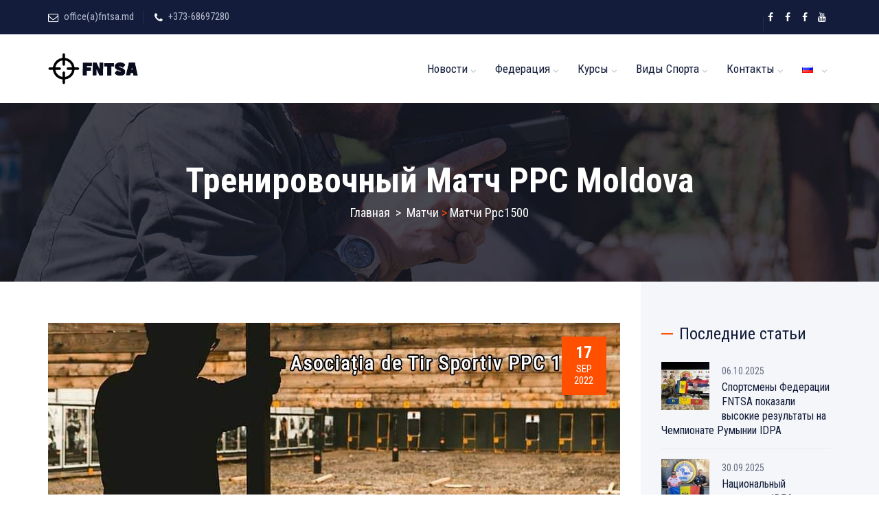

--- FILE ---
content_type: text/html; charset=UTF-8
request_url: https://fntsa.md/ru/match/424.html
body_size: 5888
content:
<!DOCTYPE html>
<html lang="ru">
<head>
<meta charset="utf-8">
<meta http-equiv="X-UA-Compatible" content="IE=edge">
<title>Тренировочный матч PPC Moldova</title>
<meta name="viewport" content=" width=device-width, initial-scale=1, maximum-scale=1" />
<meta property="og:site_name" content="FNTSA.MD - Shooting Sports in Moldova" />
<meta property="og:type" content="article" />
<meta property="og:title" content="Тренировочный матч PPC Moldova" />
<meta property="og:url" content="https://fntsa.md/ru/match/424.html" />
<meta property="og:locale" content="ru_RU" />
<meta property="og:image" content="https://fntsa.md/uploads/content/2022-09/e8cdd7e87c.jpg" />


<!-- favicon icon -->
<link rel="shortcut icon" href="/images/favicon.png" />

<!-- bootstrap -->
<link rel="stylesheet" type="text/css" href="/css/bootstrap.min.css"/>

<!-- animate -->
<link rel="stylesheet" type="text/css" href="/css/animate.css"/>

<!-- fontawesome -->
<link rel="stylesheet" type="text/css" href="/css/font-awesome.css"/>

<!-- themify -->
<link rel="stylesheet" type="text/css" href="/css/themify-icons.css"/>

<!-- flaticon -->
<link rel="stylesheet" type="text/css" href="/css/flaticon.css"/>

<!-- slick -->
<link rel="stylesheet" type="text/css" href="/css/slick.css">

<!-- prettyphoto -->
<link rel="stylesheet" type="text/css" href="/css/prettyPhoto.css">

<!-- shortcodes -->
<link rel="stylesheet" type="text/css" href="/css/shortcodes.css"/>

<!-- main -->
<link rel="stylesheet" type="text/css" href="/css/main.css"/>

<!-- main -->
<link rel="stylesheet" type="text/css" href="/css/megamenu.css"/>

<!-- responsive -->
<link rel="stylesheet" type="text/css" href="/css/responsive.css"/>
<script type='text/javascript' src='https://platform-api.sharethis.com/js/sharethis.js#property=6502c206cc7316001938d2fd&product=inline-share-buttons' async='async'></script>
<script type="text/javascript" src="https://platform-api.sharethis.com/js/sharethis.js#property=6502c206cc7316001938d2fd&product=inline-share-buttons&source=platform" async="async"></script>
</head>


<body>

    <!--page start-->
    <div class="page">
        <!--header start-->
        <header id="masthead" class="header ttm-header-style-01">

            <!-- top_bar -->
            <div class="top_bar ttm-bgcolor-darkgrey ttm-textcolor-white clearfix">
                <div class="container">
                    <div class="row">
                        <div class="col-xl-12 d-flex flex-row align-items-center">
                            <div class="top_bar_contact_item">
                                <div class="top_bar_icon"><i class="fa fa-envelope-o"></i></div>office(a)fntsa.md
                            </div>
                            <div class="top_bar_contact_item">
                                <div class="top_bar_icon"><i class="fa fa-phone"></i></div>+373-68697280
                            </div>

                            <div class="top_bar_contact_item ml-auto">

                            </div>
                            <div class="top_bar_contact_item">
                                <div class="top_bar_social">
                                    <ul class="social-icons">
                                        <li><a class="tooltip-bottom" target="_blank" href="https://www.facebook.com/IdpaMoldova" rel="nofollow noopener" data-tooltip="IDPA Moldova Facebook" tabindex="-1"><i class="fa fa-facebook"></i></a></li>
										<li><a class="tooltip-bottom" target="_blank" href="https://www.facebook.com/ipsc.md" rel="nofollow noopener" data-tooltip="IPSC Moldova Facebook" tabindex="-1"><i class="fa fa-facebook"></i></a></li>
										<li><a class="tooltip-bottom" target="_blank" href="https://www.facebook.com/PPCMoldova" rel="nofollow noopener" data-tooltip="PPC1500 Moldova Facebook" tabindex="-1"><i class="fa fa-facebook"></i></a></li>
										<li><a class="tooltip-bottom" target="_blank" href="https://www.youtube.com/channel/UCd7XgBFW3599ctv31y57A3g" rel="nofollow noopener" data-tooltip="FNTSA Youtube" tabindex="-1"><i class="fa fa-youtube"></i></a></li>
                                    </ul>
                                </div>
                            </div>
                           &nbsp;
                        </div>
                    </div>
                </div>
            </div><!-- top_bar end-->
            <!-- site-header-menu -->
            <div id="site-header-menu" class="site-header-menu ttm-bgcolor-white">
                <div class="site-header-menu-inner ttm-stickable-header">
                    <div class="container">
                        <div class="row">
                            <div class="col">
                                <!--site-navigation -->
                                <div class="site-navigation d-flex flex-row">
                                    <!-- site-branding -->
                                    <div class="site-branding mr-auto">
                                        <a class="home-link" href="/ru/" title="FNTSA" rel="home">
                                            <img id="logo-img" class="img-center lazyload" data-src="/images/logo-img.png" alt="logo-img">
                                        </a>
                                    </div><!-- site-branding end -->
                                    <div class="btn-show-menu-mobile menubar menubar--squeeze">
                                        <span class="menubar-box">
                                            <span class="menubar-inner"></span>
                                        </span>
                                    </div>
                                    <!-- menu -->
                                    <nav class="main-menu menu-mobile" id="menu">
                                        <ul class="menu">
											<li class="mega-menu-item">
                                                <a href="#" class="mega-menu-link">Новости</a>
                                                <ul class="mega-submenu">
                                                    <li><a href="/ru/news/">Новости</a></li>
													<li><a href="/ru/matches/">Матчи</a></li>
                                                    <li><a href="https://practiscore.com/clubs/idpa_moldova"  rel="nofollow noopener" target="_blank">Результаты матчeй</a></li>
												</ul>
                                            </li>
											<li class="mega-menu-item">
                                                <a href="#" class="mega-menu-link">Федерация</a>
                                                <ul class="mega-submenu">
                                                    <li><a href="/ru/about/">О Федерации</a></li>
													 <li><a href="/ru/staff/">Инструкторы и судьи</a></li>
													 <li><a href="/ru/membership/">Как вступить?</a></li>
                                                   <li><a href="/ru/partners/">Партнеры</a></li>
													<li><a href="/ru/ranges/">Стрелковые тиры</a></li>
												</ul>
                                            </li>
											<li class="mega-menu-item">
                                                <a href="#" class="mega-menu-link">Курсы</a>
                                                <ul class="mega-submenu">
                                                   <li><a href="/ru/courses/">Курсы</a></li>
                                                   <li><a href="/ru/classification/">IDPA Классификация</a></li>

                                                </ul>
                                            </li>
                                            <li class="mega-menu-item megamenu-fw">
                                                <a href="#" class="mega-menu-link">Виды спорта</a>
                                                <ul class="mega-submenu megamenu-content" role="menu">
                                                    <li>
                                                        <div class="row">
<div class="col-menu col-md-2">
<h6 class="title">IDPA</h6>
<div class="content">
<ul class="menu-col">
<li><a href="/ru/idpa/matches/"><i class="fa fa-trophy" style="width:20px;"></i> Матчи</a></li>
<li><a href="/ru/idpa/gallery/"><i class="fa fa-photo" style="width:20px;"></i> Фото</a></li>
<li><a href="/ru/idpa/video/"><i class="fa fa-film" style="width:20px;"></i> Видео</a></li>
<li><a href="/ru/idpa/info/"><i class="fa fa-info" style="width:20px;"></i> Общие сведения</a></li>
<li><a href="/ru/idpa/rules/"><i class="fa fa-tasks" style="width:20px;"></i> Правила</a></li>
<li><a href="http://www.idpa-moldova.com/forum/viewforum.php?f=9" target="_blank"><i class="fa fa-link" style="width:20px;"></i> Форум</a></li></ul>
</div>
</div>
<div class="col-menu col-md-2">
<h6 class="title">IPSC</h6>
<div class="content">
<ul class="menu-col">
<li><a href="/ru/ipsc/matches/"><i class="fa fa-trophy" style="width:20px;"></i> Матчи</a></li>
<li><a href="/ru/ipsc/gallery/"><i class="fa fa-photo" style="width:20px;"></i> Фото</a></li>
<li><a href="/ru/ipsc/video/"><i class="fa fa-film" style="width:20px;"></i> Видео</a></li>
<li><a href="/ru/ipsc/info/"><i class="fa fa-info" style="width:20px;"></i> Общие сведения</a></li>
<li><a href="/ru/ipsc/rules/"><i class="fa fa-tasks" style="width:20px;"></i> Правила</a></li>
<li><a href="http://www.idpa-moldova.com/forum/viewforum.php?f=17" target="_blank"><i class="fa fa-link" style="width:20px;"></i> Форум</a></li></ul>
</div>
</div>
<div class="col-menu col-md-2">
<h6 class="title">METAL</h6>
<div class="content">
<ul class="menu-col">
<li><a href="/ru/metal/matches/"><i class="fa fa-trophy" style="width:20px;"></i> Матчи</a></li>
<li><a href="/ru/metal/gallery/"><i class="fa fa-photo" style="width:20px;"></i> Фото</a></li>
<li><a href="/ru/metal/video/"><i class="fa fa-film" style="width:20px;"></i> Видео</a></li>
<li><a href="/ru/metal/info/"><i class="fa fa-info" style="width:20px;"></i> Общие сведения</a></li>
<li><a href="/ru/metal/rules/"><i class="fa fa-tasks" style="width:20px;"></i> Правила</a></li>
<li><a href="http://www.idpa-moldova.com/forum/viewforum.php?f=8" target="_blank"><i class="fa fa-link" style="width:20px;"></i> Форум</a></li></ul>
</div>
</div>
<div class="col-menu col-md-2">
<h6 class="title">3GUN</h6>
<div class="content">
<ul class="menu-col">
<li><a href="/ru/3gun/matches/"><i class="fa fa-trophy" style="width:20px;"></i> Матчи</a></li>
<li><a href="/ru/3gun/gallery/"><i class="fa fa-photo" style="width:20px;"></i> Фото</a></li>
<li><a href="/ru/3gun/video/"><i class="fa fa-film" style="width:20px;"></i> Видео</a></li>
<li><a href="/ru/3gun/info/"><i class="fa fa-info" style="width:20px;"></i> Общие сведения</a></li>
<li><a href="/ru/3gun/rules/"><i class="fa fa-tasks" style="width:20px;"></i> Правила</a></li>
<li><a href="http://www.idpa-moldova.com/forum/viewforum.php?f=12" target="_blank"><i class="fa fa-link" style="width:20px;"></i> Форум</a></li></ul>
</div>
</div>
<div class="col-menu col-md-2">
<h6 class="title">PPC1500</h6>
<div class="content">
<ul class="menu-col">
<li><a href="/ru/ppc1500/matches/"><i class="fa fa-trophy" style="width:20px;"></i> Матчи</a></li>
<li><a href="/ru/ppc1500/gallery/"><i class="fa fa-photo" style="width:20px;"></i> Фото</a></li>
<li><a href="/ru/ppc1500/video/"><i class="fa fa-film" style="width:20px;"></i> Видео</a></li>
<li><a href="/ru/ppc1500/info/"><i class="fa fa-info" style="width:20px;"></i> Общие сведения</a></li>
<li><a href="/ru/ppc1500/rules/"><i class="fa fa-tasks" style="width:20px;"></i> Правила</a></li>
</ul>
</div>
</div>
                                                        </div><!-- end row -->
                                                    </li>
                                                </ul>
                                            </li>
                                        
                                            <li class="menu-item">
                                              <a href="/ru/contacts/">Контакты</a>
                                            </li>
											<li class="mega-menu-item">
                                                <a href="#" class="mega-menu-link"><i class="ru flag"></i></a>
                                                <ul class="mega-submenu">
<li><a href="/match/424.html"><i class="ro flag"></i> ro</a></li><li><a href="/ru/match/424.html"><i class="ru flag"></i> ru</a></li><li><a href="/en/match/424.html"><i class="en flag"></i> en</a></li>                                                </ul>
                                            </li>
                                        </ul>
                                    </nav>
                                </div><!-- site-navigation end-->
                            </div>
                        </div>
                    </div>
                </div>
            </div>
            <!-- site-header-menu end-->
        </header><!--header end-->

        <!-- page-title -->
        <div class="ttm-page-title-row row-img1">
            <div class="ttm-page-title-row-inner ttm-textcolor-white">
                <div class="container">
                    <div class="row align-items-center">
                        <div class="col-lg-12">
                            <div class="page-title-heading">
                                <h2 class="title">Тренировочный матч PPC Moldova</h2>
                            </div>
                            <div class="breadcrumb-wrapper">
                                <span>
                                    <a title="Главная" href="/ru/">Главная</a>
                                </span>

                                <span class="ttm-bread-sep">&nbsp;&gt;&nbsp;</span>
                                <span class="current"><a href="/ru/matches/">Матчи</a>&nbsp;&gt;&nbsp;<a href="/ru/ppc1500/matches/">Матчи ppc1500</a></span>

                            </div>
                        </div>
                    </div>
                </div>
            </div>                    
        </div><!-- page-title end-->
    <!--site-main start-->
    <div class="site-main">

        <!-- sidebar -->
        <div class="ttm-row sidebar ttm-sidebar-right ttm-bgcolor-white clearfix">
            <div class="container">
                <!-- row -->
                <div class="row">
                    <div class="col-xl-9 col-lg-8 content-area">
                        <!-- post -->
                        <article class="post ttm-blog-single clearfix">
                            
							<!-- h1>Тренировочный матч PPC Moldova</h1 -->
							<!-- ttm-post-featured-wrapper -->
                            <div class="ttm-post-featured-wrapper ttm-featured-wrapper mb-20">
                                <div class="ttm-post-featured">
                                    <img class="img-fluid" src="/uploads/content/2022-09/e8cdd7e87c.jpg" alt="">
                                </div>
<div class="ttm-box-post-date">
<span class="ttm-entry-date">
<time class="entry-date" datetime="1663412400+04:00">17<span class="entry-month">Sep</span>
<span class="entry-year">2022</span>
</time>
</span>
</div>
<div class="ttm-entry-match">
<ul class="ttm-list ttm-list-style-icon ttm-list-icon-color-skincolor">
<li><i class="fa fa-tag"></i><span class="ttm-list-li-content"><a href="/ppc1500/matches/" >ppc1500</a></span></li>
</ul>
</div>
                            </div>
                            <!-- ttm-post-featured-wrapper end -->
                            <!-- ttm-blog-single-content -->
                            <div class="ttm-blog-single-content">
                                <div class="entry-content mt-10">
<h1>Тренировочный матч PPC Moldova</h1>
<ul class="ttm-list ttm-list-style-icon ttm-list-icon-color-skincolor">
<li><i class="fa fa-calendar"></i><span class="ttm-list-li-content">Дата матча : 17.09.2022</span>, Начало : 14:00</span></li>
<li><i class="fa fa-check"></i><span class="ttm-list-li-content">Упражнения : 4</span></li>
<li><i class="fa fa-check"></i><span class="ttm-list-li-content">Кол-во выстрелов : 48</span></li>

<li>&nbsp;</li>
<li><i class="fa fa-money"></i><span class="ttm-list-li-content">Регистрационный взнос : 200 MDL (~10 EURO)</span></li>




<li>&nbsp;</li>
	<li><i class="fa fa-map"></i><span class="ttm-list-li-content">Стрелковый тир: <strong>Tir Practica</strong>
 (<a href="https://goo.gl/maps/eiBWp4EvseCkThSPA" target="_blank" rel="nofollow noopener">Координаты на Гугл Картах</a>)</span></li>
</ul>
<br />
<div class="ttm-box-desc-text"> 	
<br /><br />
<div class="container">
<div class="row multi-columns-row ttm-boxes-spacing-10px isotope-project">
</div>
</div>

<div class="ttm-blog-single">							
<div class="ttm-blogbox-desc-media">
<br /><br />
<div class="ttm-social-share-wrapper">
<div class="clear-float"></div>
<div class="ttm-social-share-title clear-float">Поделиться информацией с друзьями:</div>
<div class="clear-float"></div>
<div class="sharethis-inline-share-buttons clear-float"></div>
<div class="clear-float"></div>
</div>

</div>	
</div>
                                    </div>
                                </div>
                              
                            </div><!-- ttm-blog-single-content -->
                        </article><!-- post end -->
					</div>
<div class="col-xl-3 col-lg-4 widget-area sidebar-right ttm-col-bgcolor-yes ttm-bg ttm-right-span ttm-bgcolor-grey mt_60 pt-60 mb_60 pb-60 res-991-mt-0 res-991-pt-0">
                        <div class="ttm-col-wrapper-bg-layer ttm-bg-layer"></div>
<aside class="widget widget-recent-post with-title">
	<h3 class="widget-title">Последние статьи</h3>
    <ul class="widget-post ttm-recent-post-list">
  	
	<li>
		<a href="/ru/news/496.html"><img class="img-fluid" src="/uploads/content/2025-10/97e0a7dd37.th.jpg" alt=""></a>
        <span class="post-date">06.10.2025</span>
        <a href="/ru/news/496.html" title="Спортсмены Федерации FNTSA показали высокие результаты на Чемпионате Румынии IDPA">Спортсмены Федерации FNTSA показали высокие результаты на Чемпионате Румынии IDPA</a>
	</li>
 	
	<li>
		<a href="/ru/news/497.html"><img class="img-fluid" src="/uploads/content/2025-10/612e787698.th.jpg" alt=""></a>
        <span class="post-date">30.09.2025</span>
        <a href="/ru/news/497.html" title="Национальный чемпионат IDPA в Боснии">Национальный чемпионат IDPA в Боснии</a>
	</li>
 	
	<li>
		<a href="/ru/news/495.html"><img class="img-fluid" src="/uploads/content/2025-04/6d33c75884.th.jpg" alt=""></a>
        <span class="post-date">09.04.2025</span>
        <a href="/ru/news/495.html" title="Наши спортсмены на чемпионате Хорватии CROATIAN OPEN IDPA CUP 2025">Наши спортсмены на чемпионате Хорватии CROATIAN OPEN IDPA CUP 2025</a>
	</li>
 	
	<li>
		<a href="/ru/news/492.html"><img class="img-fluid" src="/uploads/content/2025-02/9c2d4224d8.th.jpg" alt=""></a>
        <span class="post-date">08.02.2025</span>
        <a href="/ru/news/492.html" title="Спортсмен Федерации FNTSA принял участие в IDPA матче, организованном IDPA Ukraine в Одессе">Спортсмен Федерации FNTSA принял участие в IDPA матче, организованном IDPA Ukraine в Одессе</a>
	</li>
 	
	<li>
		<a href="/ru/news/489.html"><img class="img-fluid" src="/uploads/content/2024-10/a816285318.th.jpg" alt=""></a>
        <span class="post-date">29.10.2024</span>
        <a href="/ru/news/489.html" title="2024 TURKISH NATIONAL CHAMPIONSHIP">2024 TURKISH NATIONAL CHAMPIONSHIP</a>
	</li>
                                
	</ul></aside>
                        <aside class="widget widget-Categories with-title">
                            <h3 class="widget-title">Наши услуги</h3>
                            <ul>
								<li><a href="/ru/courses/">Курсы & Семинары</a></li>
								<li><a href="/ru/classification/">IDPA Классификация</a></li>
								<li><a href="/ru/staff/">Инструкторы и судьи</a></li>
								
                            </ul>
                        </aside>
                        <!-- aside class="widget widget-download">
                            <ul class="download">
                                <li><a href="#"><i class="fa fa-file-pdf-o"></i>Download.pdf</a></li>
                                <li><a href="#"><i class="fa fa-file-word-o"></i>Admission Criteria</a></li>
                                <li><a href="#"><i class="fa fa-files-o"></i>Download.txt</a></li>
                            </ul>
                        </aside -->

<!-- BEGIN .panel-block -->
<aside class="widget widget_media_image">
<h3 class="widget-title">Партнеры</h3><br />

<a href="http://gearbox.md" target="_blank" rel="nofollow"><img class="img-fluid" src="/uploads/partners/8.jpg" class="setborder" alt="GearBox" title="GearBox" /></a></aside>


                    </div>     
                </div><!-- row end -->
            </div>
        </div>
        <!-- sidebar end -->

				
		



      
    </div><!--site-main end-->


    <!--footer start-->
    <footer class="footer ttm-bgcolor-darkgrey ttm-textcolor-white clearfix">
        <div class="second-footer">
            <div class="container">
                <div class="row">
                    <div class="col-xs-12 col-sm-6 col-md-6 col-lg-3 widget-area">
                        <div class="widget widget_text clearfix">
                            <div class="footer-logo">
                                <img id="footer-logo-img" class="img-center lazyload" data-src="/images/footer-logo.png" alt="Тренировочный матч PPC Moldova">
                            </div>
                            <div class="textwidget widget-text">
                                <p class="pb-10 pr-30 res-575-pr-0">Всегда обращайся с оружием, как с заряженным</p>
                            </div>
                        </div>
                        <!-- div class="widget widget_timing clearfix">
                            <h3 class="widget-title">Opening Hours</h3>
                            <div class="ttm-timelist-block-wrapper">
                                <ul class="ttm-timelist-block pr-15">
                                    <li>Mon - sat <span class="service-time">09am - 05pm</span></li>
                                    <li>Sunday<span class="service-time">Closed</span></li>
                                </ul>
                            </div>
                        </div -->
                    </div>
                    <div class="col-xs-12 col-sm-6 col-md-6 col-lg-3 widget-area">
                        <div class="widget widget_nav_menu clearfix">
                           <h3 class="widget-title">Наши услуги</h3>
                            <ul id="menu-footer-quick-links">
								<li><a href="/ru/matches/">Матчи</a></li>
								<li><a href="/ru/courses/">Курсы &amp; Семинары</a></li>
								<li><a href="/ru/classification/">IDPA Классификация</a></li>
								<li><a href="/ru/staff/">Инструкторы и судьи</a></li>
								<li><a href="/ru/calendar/">Календарь матчей</a></li>

                            </ul>
                        </div>
                    </div>
                    <div class="col-xs-12 col-sm-6 col-md-6 col-lg-3 widget-area">
                        <div class="widget style2 widget-out-link clearfix">
	<h3 class="widget-title">Последние статьи</h3>
    <ul class="widget-post ttm-recent-post-list pr-5">
  	
	<li>
		<a href="/ru/news/496.html"><img class="img-fluid" src="/uploads/content/2025-10/97e0a7dd37.th.jpg" alt=""></a>
        <span class="post-date">06.10.2025</span>
        <a href="/ru/news/496.html" title="Спортсмены Федерации FNTSA показали высокие результаты на Чемпионате Румынии IDPA">Спортсмены Федерации FNTSA показали высокие результаты на Чемпионате Румынии IDPA</a>
	</li>
 	
	<li>
		<a href="/ru/news/497.html"><img class="img-fluid" src="/uploads/content/2025-10/612e787698.th.jpg" alt=""></a>
        <span class="post-date">30.09.2025</span>
        <a href="/ru/news/497.html" title="Национальный чемпионат IDPA в Боснии">Национальный чемпионат IDPA в Боснии</a>
	</li>
 	
	<li>
		<a href="/ru/news/495.html"><img class="img-fluid" src="/uploads/content/2025-04/6d33c75884.th.jpg" alt=""></a>
        <span class="post-date">09.04.2025</span>
        <a href="/ru/news/495.html" title="Наши спортсмены на чемпионате Хорватии CROATIAN OPEN IDPA CUP 2025">Наши спортсмены на чемпионате Хорватии CROATIAN OPEN IDPA CUP 2025</a>
	</li>
                                
	</ul>	                    </div>
					 </div>
                    <div class="col-xs-12 col-sm-6 col-md-6 col-lg-3 widget-area">
                        <div class="widget widget_nav_menu clearfix">
                           <h3 class="widget-title">Media</h3>
                            <ul id="menu-footer-services">
							<li><a href="/ru/gallery/">Фото</a></li>
							<li><a href="/ru/video/">Видео</a></li>
							<li><a href="/ru/matches/">Архив матчей</a></li>
                            </ul>
                        </div>
                        <!-- <div class="widget widget-text clearfix">
                           <h3 class="widget-title">Newsletter</h3>
                            <form id="subscribe-form" method="post" action="#" data-mailchimp="true">
                                <div class="ttm_subscribe_form">
                                    <input type="email" name="email" placeholder="Enter Email Address Here...." required="">
                                    <button class="btn" type="submit"> <i class="fa fa-paper-plane-o"></i> </button>
                                </div>
                                <div class="subscribe-response"></div>
                            </form>
                        </div>
						-->
                    </div>
                </div>
            </div>
        </div>
        <div class="bottom-footer-text text-center">
            <div class="container">
                <div class="row">
                    <div class="col-sm-12">
                        <ul id="menu-footer-menu" class="footer-nav-menu ttm-textcolor-white">
                            <li><a href="/ru/">Главная</a></li>
							<li><a href="/ru/about/">О Федерации</a></li>
                            <li><a href="http://idpa-moldova.com/forum/" target="_blank">Форум</a></li>

                            <li><a href="/ru/privacy/">Политика конфиденциальности</a></li>
							<li><a href="/ru/contacts/">Контакты</a></li>
                        </ul>
                        <div class="d-sm-flex flex-row align-items-center justify-content-center pt-35 pb-15">
                            <!--noindex--><script type="text/javascript">document.write("<a href='//www.liveinternet.ru/click' target=_blank><img src='//counter.yadro.ru/hit?t39.1;r" + escape(document.referrer) + ((typeof(screen)=="undefined")?"":";s"+screen.width+"*"+screen.height+"*"+(screen.colorDepth?screen.colorDepth:screen.pixelDepth)) + ";u" + escape(document.URL) +";h"+escape(document.title.substring(0,80)) +  ";" + Math.random() + "' border=0 width=31 height=31 alt='' title='LiveInternet'><\/a>")</script><!--/noindex-->
                        </div>
                        <div class="text-center pb-15">Copyright © 2013-2026 Federatia Nationala de Tir Sportiv Aplicat<br />
						Developed by <a href="https://blog-media.ru/" target="_blank">Blog-Media SRL</a></div>
                    </div>
                </div>
            </div>
        </div>
    </footer>
    <!--footer end-->

    <!--back-to-top start-->
    <a id="totop" href="#top">
        <i class="fa fa-angle-up"></i>
    </a>
    <!--back-to-top end-->

</div><!-- page end -->


    <!-- Javascript -->

    <script src="/js/jquery.min.js"></script>
    <script src="/js/tether.min.js"></script>
    <script src="/js/bootstrap.min.js"></script> 
    <script src="/js/jquery.easing.js"></script>    
    <script src="/js/jquery-waypoints.js"></script>    
    <script src="/js/jquery.prettyPhoto.js"></script>
    <script src="/js/slick.min.js"></script>
    <script src="/js/numinate.min.js"></script>
    <script src="/js/imagesloaded.min.js"></script>
    <script src="/js/jquery-isotope.js"></script>
    <script src="/js/lazysizes.min.js"></script>
	<script src="/js/main.js"></script>

<script>
$(document).ready(function() {
    jQuery("a[rel^='prettyPhoto']").prettyPhoto({social_tools:''});
});
</script>
<!-- Javascript end-->

</body>
</html>

--- FILE ---
content_type: text/css
request_url: https://fntsa.md/css/shortcodes.css
body_size: 12875
content:
/** 
          1. ttm-row 

          2. Row-Equal-Height

          3. Bg-Layer 

          4. Row-Bg-Image

          5. Col-Bg-Image

          6. Section-Title 

          7. sep_holder

          8. Buttons

          9. Icons

          10. Fid

          11. featured-icon-box

          12. Featured-imagebox

          13. Timeline

          14. Progress-Bar 

          15. Testimonial

          16. Client-row

          17. Accordion

          18. Wrap-Form

          19. Tab

          20. Boxes-Spacing

          21. Sidebar

          22. Products

**/


/* ===============================================
    1.ttm-row
------------------------*/
.ttm-row{ padding: 90px 0;}
.ttm-row.features-section { padding: 0; }
.ttm-row.skill-section{ padding: 40px 0 0; }
.ttm-row.event-section{ padding: 40px 0 20px; }
.ttm-row.broken-section { padding: 0; }
.ttm-row.client-section { padding: 81px 0 32px; }
.ttm-row.cta-section{ padding: 39px 0 24px; }
.ttm-row.about-section{ padding: 90px 0 172px; }
.ttm-row.course_highlight-section{ padding: 0 0; }
.ttm-row.blog-section { padding: 30px 0 30px; }
.ttm-row.fid-section { padding: 75px 0 268px; }
.ttm-row.action-section { padding: 105px 0 90px; }
.ttm-row.blog2-section { padding: 90px 0 60px; }
.ttm-row.grid-section { padding: 70px 0; }
.ttm-row.conatact-section { padding: 60px 0 0; }
.ttm-row.sidebar{ padding: 60px 0; }
.ttm-row.banner-box-section { padding: 90px 0 0; }
.ttm-row.product-section{ padding: 60px 0 60px; }
.ttm-row.cta2-section{ padding: 70px 0; }
.ttm-row.client2-section { padding: 25px 0 40px; }


/* ===============================================
    2.Row-Equal-Height
------------------------*/
.row-equal-height{ display:-webkit-box; display:-webkit-flex; display:-ms-flexbox; display:flex;}
.row-equal-height > [class*='col-'] { 
    display: -webkit-box; 
    display: -webkit-flex; 
    display: -ms-flexbox;
    display: flex;
    -webkit-flex-wrap: wrap;
    -ms-flex-wrap: wrap;
    flex-wrap: wrap;
}


/* ===============================================
    3.Bg-Layer 
------------------------*/
.ttm-bg{ position: relative;}
.ttm-col-bgimage-yes{ z-index: 1; }
.ttm-col-bgimage-yes, .bg-layer-equal-height .ttm-col-bgcolor-yes{ height: 100%; }
.ttm-bg-layer , .ttm-titlebar-wrapper .ttm-titlebar-wrapper-bg-layer, .ttm-col-wrapper-bg-layer-inner {
    position: absolute;
    height: 100%;
    width: 100%; 
    top: 0;
    left: 0;
}
.ttm-left-span .ttm-col-wrapper-bg-layer {
    width: auto;
    margin-left: -100px;
    right: 0;
}
.ttm-right-span .ttm-col-wrapper-bg-layer {
    width: auto;
    margin-right: -100px;
    right: 0;
}
.ttm-bg.ttm-bgimage-yes >.ttm-bg-layer ,
.ttm-bgcolor-skincolor > .ttm-bg-layer > .ttm-col-wrapper-bg-layer-inner,
.ttm-bgcolor-darkgrey > .ttm-bg-layer > .ttm-col-wrapper-bg-layer-inner,
.ttm-bgcolor-grey > .ttm-bg-layer > .ttm-col-wrapper-bg-layer-inner,
.ttm-bgcolor-white > .ttm-bg-layer > .ttm-col-wrapper-bg-layer-inner{ opacity: .92; }
.layer-content{ position: relative; z-index: 1; height: 100%; width: 100%;}

.bg-layer { position: relative; }
.bg-layer > .container > .row { margin: 0; }
.bg-layer > .container , .bg-layer > .container-fluid { padding: 0; }

.col-bg-img-six .ttm-bg-layer > .ttm-col-wrapper-bg-layer-inner { opacity: .2; }



/* ===============================================
    4.Row-Bg-Image  
------------------------*/
.bg-img1{
    background-image: url(../images/bg-image/row-bgimage-1.jpg);
    background-repeat: no-repeat;
    background-position: center;
    background-size: cover;
}
.bg-img2{
    background-image: url(../images/bg-image/row-bgimage-2.jpg);
    background-repeat: no-repeat;
    background-size: cover;
    background-position: center
}
.bg-img3{
    background-image: url(../images/bg-image/row-bgimage-3.jpg);
    background-repeat: no-repeat;
    background-size: cover;
    background-position: bottom;
}
.bg-img4{
    background-image: url(../images/bg-image/row-bgimage-2.jpg);
    background-repeat: no-repeat;
    background-size: cover;
    background-position: center;
}
.bg-img5{
    background-image: url(../images/bg-image/row-bgimage-5.jpg);
    background-repeat: no-repeat;
    background-size: cover;
    background-position: center;
}
.bg-img6{
    background-image: url(../images/bg-image/row-bgimage-2.jpg);
    background-repeat: no-repeat;
    background-position: center;
}
.bg-img7{
    background-image: url(../images/bg-image/row-bgimage-2.jpg);
    background-size: cover;
    background-repeat: no-repeat;
    background-position: left;
    background-attachment: fixed;
}
.bg-img8{
    background-image: url(../images/bg-image/row-bgimage-2.jpg);
    background-size: cover;
    background-repeat: no-repeat;
    background-position: left;
}
.bg-map{
    background-image: url(../images/map-bg.png);
    background-size: contain;
    background-repeat: no-repeat;
    background-position: center;
}


/* ===============================================
    5.Col-Bg-Image  
------------------------*/
.ttm-equal-height-image{ display: none; }
.col-bg-img-one.ttm-col-bgimage-yes .ttm-col-wrapper-bg-layer{
    background-image: url(https://via.placeholder.com/469x673/848484/FFFFFF?text=469x673+col_bg-01.jpg);
    background-position: left center;
    background-repeat: no-repeat;
    background-size: cover;
}
.col-bg-img-two.ttm-col-bgimage-yes .ttm-col-wrapper-bg-layer {
    background-image: url(https://via.placeholder.com/585x415?text=585x415+col_bg-02.jpg);
    background-position: center;
    background-repeat: no-repeat;
    background-size: cover;
}
.col-bg-img-three.ttm-col-bgimage-yes .ttm-col-wrapper-bg-layer{
    background-image: url(https://via.placeholder.com/1200x800?text=1200x800+col_bg-03.jpg);
    background-repeat: no-repeat;
    background-size: cover;
}
.col-bg-img-four.ttm-col-bgimage-yes .ttm-col-wrapper-bg-layer{
    background-image: url(https://via.placeholder.com/1200x800?text=1200x800+col_bg-04.jpg);
    background-position: center;
    background-repeat: no-repeat;
    background-size: cover;
}
.col-bg-img-five.ttm-col-bgimage-yes .ttm-col-wrapper-bg-layer{
    background-image: url(https://via.placeholder.com/525x747?text=525x747+col_bg-05.jpg);
    background-position: center;
    background-repeat: no-repeat;
    background-size: cover;
}
.col-bg-img-six.ttm-col-bgimage-yes .ttm-col-wrapper-bg-layer{
    background-image: url(https://via.placeholder.com/1920x700?text=1920x700+col_bg-06.jpg);
    background-position: center;
    background-repeat: no-repeat;
    background-size: cover;
}


/* ===============================================
    6.Section-Title  
------------------------*/
.section-title{ 
    position: relative;
    margin-bottom: 15px;
}
.section-title h5{
    font-weight: 400;
    text-transform: uppercase;
    font-size: 16px;
    line-height: 16px;
    letter-spacing: 1px;
    margin-bottom: 11px;
}
.section-title h2.title{
    font-weight: 700;
    text-transform: capitalize;
    font-size: 50px;
    line-height: 60px;
    margin-bottom: 0;
}
.section-title .title-header{ 
    position: relative; 
    padding-bottom: 30px;
}
.section-title.title-style-center_text{
    text-align: center;
}

.row-title h2.title {
    font-size: 50px;
    line-height: 60px;
    font-weight: 700;
    margin-bottom: 0;
}
.row-title h5{
    font-size: 18px;
    line-height: 25px;
    margin-bottom: 20px;
    text-transform: uppercase;
    font-weight: normal;
}


/* style2 */
.section-title.style2{
    margin-right: -35px;
    margin-bottom: 8px;
}
.section-title.style2 .title-header{
    width: 46%;
    padding-right: 20px;
    padding-bottom: 15px;
}
.section-title.style2 .title-desc{
    padding-right: 40px;
}
.section-title.style2 .title-header,
.section-title.style2 .title-desc{
    display: table-cell;
    vertical-align: middle;
}


/* Heading-Seprator  */
.heading-seperator{
    position: relative;
}
.heading-seperator span:after,
.heading-seperator:after {
    content: "";
    left: 0;
    position: absolute;
    bottom: 10px;
    width: 31px;
    height: 4px;
    background-color: #e0e1e3;
}
.heading-seperator span:after {
    right: auto;
    left: 35px;
}
.title-style-center_text .heading-seperator span:after{
    left: 50%;
}
.title-style-center_text .heading-seperator:after{
    left: inherit;
    margin-left: -37px;
}


/* ===============================================
    7.sep_holder
------------------------*/
.ttm-horizontal_sep {
    border-top: 1px solid rgba(0, 0, 0, 0.04);
    display: block;
    position: relative;
}
.ttm-bgcolor-darkgrey .ttm-horizontal_sep{
    border-top-color: rgba(255,255,255,0.06);
}
.ttm-bgcolor-white .ttm-horizontal_sep{
    border-top-color: #f1f1f1;
}
.border, .border-top, .border-left, .border-bottom, .border-right {
    border-color: rgba(0, 0, 0, 0.04) !important;
}
.ttm-bgcolor-darkgrey .border,
.ttm-bgcolor-darkgrey .border-top,
.ttm-bgcolor-darkgrey .border-left,
.ttm-bgcolor-darkgrey .border-bottom,
.ttm-bgcolor-darkgrey .border-right,
.ttm-bgcolor-skincolor .border,
.ttm-bgcolor-skincolor .border-top,
.ttm-bgcolor-skincolor .border-left,
.ttm-bgcolor-skincolor .border-bottom,
.ttm-bgcolor-skincolor .border-right{
    border-color: rgba(255,255,255,0.06) !important;
}

.ttm-vertical_sep > [class*='col-']:not(:last-child):before{
    position: absolute;
    content: "";
    height: 100%;
    top: 0;
    right: 0;
    width: 1px;
    background-color: rgba(0, 0, 0, 0.04);
}
.ttm-bgcolor-darkgrey .ttm-vertical_sep > [class*='col-']:not(:last-child):before,
.ttm-bgcolor-skincolor .ttm-vertical_sep > [class*='col-']:not(:last-child):before {
    background-color: rgba(255,255,255,0.06);
}


/* ===============================================
    8.Buttons
------------------------*/
.ttm-btn{ 
    display: inline-block;
    vertical-align: middle;
    font-size: 16px;
    line-height: normal;
    padding: 11px 32px 11px 31px;
    background: transparent; 
    border: 1px solid #eaeff5;
    position: relative;
    text-transform: capitalize;
    font-weight: 700;
    overflow: hidden;
    z-index: 1;
    transition: all 0.5s ease 0s;
}
.ttm-btn:not(.btn-inline):after,
.ttm-btn:not(.btn-inline):before {
    content: '';
    position: absolute;
    z-index: -1;
}
.ttm-btn:not(.btn-inline):after {
    height: 100%;
    left: -50%;
    top: 0;
    transform: skew(50deg);
    transition-duration: 0.6s;
    transform-origin: top left;
    width: 0;
}
.ttm-btn:not(.btn-inline):hover:before, .ttm-btn:not(.btn-inline):hover:after {
    height: 100%;
    width: 160%;
}

.ttm-btn.ttm-icon-btn-left{ padding-left: 44px; }
.ttm-btn.ttm-icon-btn-right{ padding-right: 44px; }
.ttm-btn.ttm-icon-btn-left i{ left: 20px;}
.ttm-btn.ttm-icon-btn-right i{ right: 20px;}
.ttm-btn.ttm-icon-btn-right{ padding-right: 22px; }
.ttm-btn.ttm-icon-btn-right i{ right: 2px; }

.ttm-bgcolor-darkgrey .ttm-btn:hover.btn-inline.ttm-btn-color-skincolor{
    background-color: transparent;
    color: #fff;
}

/** btn-with-icon **/
.ttm-btn i{
    display: inline-block;
    vertical-align: middle;
    text-align: inherit;
    margin-left: 10px;
}
.ttm-btn.ttm-icon-btn-right i { text-align: right; margin-left: 10px; margin-right: 0;}
.ttm-btn.ttm-icon-btn-left i { text-align: left; margin-right: 10px; margin-left: 0;}

/** btn-size-xs **/
.ttm-btn.ttm-btn-size-xs { font-size: 11px; padding: 8px 20px;}
.ttm-btn.ttm-btn-size-xs i { font-size: 10px; line-height: 11px;}
.ttm-btn.ttm-icon-btn-right.ttm-btn-size-xs i { text-align: right; margin-left: 6px; margin-right: 0;}
.ttm-btn.ttm-icon-btn-left.ttm-btn-size-xs i { text-align: left; margin-right: 6px; margin-left: 0;}

/** btn-size-sm **/
.ttm-btn.ttm-btn-size-sm { font-size: 14px; padding: 9px 24px 9px 24px; }
.ttm-btn.ttm-btn-size-sm i { font-size: 13px; line-height: 14px;}

/** btn-size-md **/
.ttm-btn.ttm-btn-size-md { font-size: 16px; padding: 13px 31px 13px 31px;}
.ttm-btn.ttm-btn-size-md i { font-size: 14px; line-height: 15px; font-size: 16px; }

/** btn-size-lg **/
.ttm-btn.ttm-btn-size-lg { font-size: 18px; line-height: 18px; padding: 15px 40px;}
.ttm-btn.ttm-btn-size-lg i { font-size: 17px; line-height: 18px;}

/** btn-shape **/
.ttm-btn.ttm-btn-shape-round { border-radius: 2em; }
.ttm-btn.ttm-btn-shape-rounded { border-radius: 3px; }
.ttm-btn.ttm-btn-shape-square { border-radius: 0; }

/** btn-style-border **/
.ttm-btn.ttm-btn-style-border{ background-color: transparent; border: 1px solid currentColor; }
.ttm-btn.ttm-btn-color-white.ttm-btn-style-border {
    color: #fff;
    border-color: #fff;
    background-color: transparent;
}

/** btn-inline **/
.ttm-btn.btn-inline{
    text-transform: capitalize;
    padding: 0;
    font-weight: 400;
    border: 1px solid transparent;
    background-color: transparent;
}
.ttm-btn.btn-inline i{ 
    display: inline-block;
    margin-left: 7px;
    font-weight: 400;
    font-size: 12px;
    line-height: 12px;
    vertical-align: middle;
    transition: all .6s;
}
.ttm-btn.btn-inline:hover i{ margin-left: 11px; }


/* play-btn / play-icon */
.ttm-play-icon {
    color: #fff;
    display: block;
    position: relative;
}
.ttm-play-icon .ttm-icon.ttm-icon_element-size-md{
    height: 95px;
    width: 95px;
    line-height: 95px;
    margin: 0;
}
.ttm-play-icon .ttm-play-icon-animation{ 
    display: inline-block;
    position: relative;
}
.ttm-play-icon .ttm-play-icon-animation:after, .ttm-play-icon .ttm-play-icon-animation:before {
    content: '';
    border: 1px solid;
    border-color: inherit;
    width: 150%;
    height: 150%;
    -webkit-border-radius: 100%;
    border-radius: 100%;
    position: absolute;
    left: -25%;
    top: -25%;
    opacity: 1;
    -webkit-animation: 1s videoplay-anim linear infinite;
    animation: 1s videoplay-anim linear infinite;
}
.ttm-play-icon .ttm-play-icon-animation:after, .ttm-play-icon .ttm-play-icon-animation:before {
    -webkit-animation:videoplay-anim 1.05s infinite;
    -moz-animation:videoplay-anim 1.05s infinite;
    -ms-animation:videoplay-anim 1.05s infinite;
    -o-animation:videoplay-anim 1.05s infinite;
    animation:videoplay-anim 1.05s infinite;
}
.ttm-play-icon .ttm-play-icon-animation:after{
    border-color: #bfbfbf;
}
.ttm-play-icon .ttm-play-icon-animation:before {
    border-color: #e4e4e4;
    -webkit-animation-delay: .5s;
    animation-delay: .5s;
}

.ttm-play-icon-btn .ttm-icon.ttm-icon_element-size-sm{
    display: block;
    height: 60px;
    width: 60px;
    line-height: 60px;
    margin: 0;
    z-index: 2;
}
.ttm-play-icon-btn .ttm-icon.ttm-icon_element-size-sm i.fa-play{ 
    padding-left: 5px;
    font-size: 20px;
    display: inline-block;
    vertical-align: middle;
    line-height: 0;
}
.ttm-play-icon-btn .ttm-icon.ttm-icon_element-size-md{
    display: block;
    height: 67px;
    width: 67px;
    line-height: 67px;
    margin: 0;
    z-index: 2;
}
.ttm-play-icon-btn .ttm-icon.ttm-icon_element-size-md i.fa-play{ 
    padding-left: 5px;
    font-size: 28px;
}
.ttm-play-icon-btn .ttm-play-icon-animation{
    position: relative;
    display: inline-block;
}
.ttm-play-icon-btn .ttm-play-icon-animation .ttm-icon{ margin-bottom: 0; }
.ttm-play-icon-btn .ttm-play-icon-animation:after, .ttm-play-icon-btn .ttm-play-icon-animation:before {
    content: '';
    position: absolute;
    top: 50%;
    left: 50%;
    transform: translate(-50%,-50%);
    border-radius: 50%;
}
.ttm-play-icon-btn .ttm-play-icon-animation:after{
    z-index: 1;
    width: 98px;
    height: 98px;
    opacity: .2;
    background-color: #fff;
}
.ttm-play-icon-btn .ttm-play-icon-animation:before {
    width: 85px;
    height: 85px;
    opacity: .4;
    background-color: #fff;
}
.ttm-play-icon-btn:hover .ttm-play-icon-animation:after, .ttm-play-icon-btn:hover .ttm-play-icon-animation:before{
    -webkit-animation:scaling 1.05s infinite;
    -moz-animation:scaling 1.05s infinite;
    -ms-animation:scaling 1.05s infinite;
    -o-animation:scaling 1.05s infinite;
    animation:scaling 1.05s infinite;
}
@-webkit-keyframes scaling{ 100% { width:200%;height:200%;opacity:0 } }
@keyframes scaling{ 100% { width:200%;height:200%;opacity:0 } }


/* ===============================================
    9.Icons
------------------------*/
.ttm-icon{
    margin-bottom: 25px;
    display: inline-block;
    vertical-align: middle;
    text-align: center;
    border: 1px solid transparent;
    position: relative;
    transition: all .4s ease-in-out;
    -moz-transition: all .4s ease-in-out;
    -webkit-transition: all .4s ease-in-out;
    -o-transition: all .4s ease-in-out;
    box-sizing: content-box;
    position: relative;
}
.ttm-icon i {
    display: inline-block;
    vertical-align: middle;
    position: absolute;
    top: 50%;
    left: 50%;
    -webkit-transform: translate(-50%,-50%);
    -ms-transform: translate(-50%,-50%);
    -o-transform: translate(-50%,-50%);
    transform: translate(-50%,-50%);
}
/** icon-size-xs **/
.ttm-icon.ttm-icon_element-size-xs { height: 45px; width: 45px; line-height: 45px; }
.ttm-icon.ttm-icon_element-size-xs i { font-size: 18px; }

/** icon-size-sm **/
.ttm-icon.ttm-icon_element-size-sm { height: 60px; width: 60px; line-height: 60px; }
.ttm-icon.ttm-icon_element-size-sm i { font-size: 28px; }

/** icon-size-md **/
.ttm-icon.ttm-icon_element-size-md { height: 77px; width: 77px; line-height: 77px }
.ttm-icon.ttm-icon_element-size-md i { font-size: 38px; }

/** icon-size-lg **/
.ttm-icon.ttm-icon_element-size-lg { height: 88px; width: 88px; line-height: 88px; }
.ttm-icon.ttm-icon_element-size-lg i { font-size: 48px; }

/** icon-size-xl **/
.ttm-icon.ttm-icon_element-size-xl { height: 100px; width: 100px; line-height: 100px; }
.ttm-icon.ttm-icon_element-size-xl i { font-size: 59px; }

.ttm-icon.ttm-icon_element-onlytxt { height: auto; width: auto; line-height: 1;}
.ttm-icon.ttm-icon_element-onlytxt i { 
    position: unset;
    -webkit-transform: translate(0,0);
    -ms-transform: translate(0,0);
    -o-transform: translate(0,0);
    transform: translate(0,0);
}

/** icon-shape **/
.ttm-icon.ttm-icon_element-style-round { border-radius: 50%; }
.ttm-icon.ttm-icon_element-style-rounded { border-radius: 5px; }
.ttm-icon.ttm-icon_element-style-square { border-radius: 0;}


/* ttm-list-style-icon */
.ttm-list {
    list-style: none;
    padding: 0;
    margin: 0;
    font-size: 16px;
}
.ttm-list.ttm-list-style-icon li {
    position: relative;
    padding-bottom: 8px;
}
.ttm-list.ttm-list-style-icon li:last-child{
    padding-bottom: 0;
}
.ttm-list.ttm-list-style-icon li i {
    position: absolute;
    left: auto;
    top: 4px;
    font-weight: 700;
}
.ttm-list.ttm-list-style-icon .ttm-list-li-content {
    display: inline-block;
    padding-left: 25px;
    font-weight: 500;
}

.ttm-list.ttm-list-style-icon .ttm-list-li-content a{
	color: #ff4f01;
}
.ttm-list.ttm-list-style-icon .ttm-list-li-content a:hover{
	text-decoration:underline;
}
.ttm-list.ttm-list-textsize-large li{
    font-size: 20px;
    padding-bottom: 11px;
}
.ttm-list.ttm-list-textsize-large li .ttm-list-li-content{
    padding-left: 30px;
}

.ttm-list.ttm-list-textsize-small li{
    font-size: 12px;
}
.ttm-list.ttm-list-textsize-small li .ttm-list-li-content{
    padding-left: 16px;
}


/* ttm-video-icon */
.ttm-video-icon .ttm-icon.ttm-icon_element-size-md{
    height: 98px;
    width: 98px;
    line-height: 98px;
}
.ttm-video-icon .ttm-icon.ttm-icon_element-size-md i{ 
    font-size: 40px;
}
.ttm-right-video-icon, .ttm-left-video-icon, .ttm-center-video-icon {
    position: absolute;
    left: 0;
    right: 0;
    top: 50%;
}


/* ===============================================
    10.Fid
------------------------*/
.inside {
    position: relative;
    transition: all .4s;
    padding: 15px 0;
}
.ttm-fid-view-lefticon .ttm-fid-icon-wrapper ,
.ttm-fid-view-lefticon .ttm-fid-contents {
    display: inline-block;
    vertical-align: middle;
}
.ttm-fid-view-lefticon .ttm-fid-contents {
    padding-left: 20px;
    text-align: left;
}
.ttm-fid-icon-wrapper i {
    font-size: 45px;
    line-height: 50px;
}
.inside h4, .inside h4 span {
    display: inline-block;
    margin-bottom: 2px;
    font-size: 46px;
    line-height: 51px;
    font-weight: 700;
    margin-top: 4px;
}
.inside h3 {
    margin-bottom: 0;
    font-size: 18px;
    line-height: 27px;
    font-weight: 400;
}
.ttm-fid sub {
    opacity: 1;
    font-size: 35px;
    font-weight: 600;
    bottom: 0;
    margin-left: 0px;
}



/* ===============================================
    11.featured-icon-box ( only contents )
------------------------*/
.featured-icon-box { position: relative;}
.featured-icon-box .ttm-icon{ margin-bottom: 0; }
.featured-title h5{ font-size: 24px; line-height: 32px; margin-bottom: 5px; font-weight: 400; }

.featured-icon-box.icon-align-before-heading .featured-icon{ position: absolute; left: 0; top: 0;}
.featured-icon-box.icon-align-before-heading .featured-title{ padding-left: 60px; }

.featured-icon-box.icon-align-before-content .featured-icon,
.featured-icon-box.icon-align-before-content .featured-content{
    display: table-cell;
    vertical-align: middle;
}
.featured-icon-box.icon-align-before-content .featured-icon i { display: inline-block; vertical-align: middle; }
.featured-icon-box.icon-align-before-content.icon-ver_align-top .featured-icon {
    vertical-align: top;
}
.featured-icon-box.icon-align-before-content .featured-content{ padding-left: 20px; }
.featured-icon-box.icon-align-before-content .featured-content .featured-desc p{ 
    margin-bottom: 0;
}


.featured-icon-box.icon-align-before-content.style1 { padding: 44px 60px 38px 60px; }
.featured-icon-box.icon-align-before-content.style1 .featured-content .featured-desc p{ margin-bottom: 15px; }
.featured-icon-box.icon-align-before-content.style1 .featured-content .featured-title h5{ 
    margin-top: -5px;
    margin-bottom: 8px;
}

.featured-icon-box.icon-align-before-content.style2 { padding: 0; margin-top: 20px;}
.featured-icon-box.icon-align-before-content.style2 .featured-content .featured-title h5{ 
    font-size: 18px;
    line-height: 25px;
}

.featured-icon-box.icon-align-before-content.style3 { margin: 40px 0 40px 35px; }

.featured-icon-box.icon-align-before-content.style4 { padding-top: 30px;}
.featured-icon-box.icon-align-before-content.style4 .featured-content .featured-title h5{ 
    font-size: 20px;
    line-height: 30px;
    margin-bottom: 0;
}


.featured-icon-box.icon-align-top-content.style1 { padding: 46px 30px 40px; }
.featured-icon-box.icon-align-top-content.style1 .featured-content{
    padding-top: 15px;
}
.featured-icon-box.icon-align-top-content.style1 .featured-title h5{
    margin-bottom: 10px;
}
.featured-icon-box.icon-align-top-content.style1:hover .ttm-icon,
.featured-icon-box.icon-align-top-content.style2:hover .ttm-icon,
.featured-icon-box.icon-align-top-content.style3:hover .ttm-icon  {
    transition: all .3s cubic-bezier(.645,.045,.355,1);
    webkit-transform: translateY(-8px);
    -ms-transform: translateY(-8px);
    transform: translateY(-8px);
    -webkit-transition: all .3s cubic-bezier(.645,.045,.355,1);
}

.featured-icon-box.icon-align-top-content.style2{
    position: absolute;
    bottom: 0;
    right: 3px;
    height: 190px;
    padding: 26px 30px 32px;
    border: 5px solid #f4f6f9;
    background-color: #fff;
}
.featured-icon-box.icon-align-top-content.style2 .featured-title{
    padding-top: 10px;
}
.featured-icon-box.icon-align-top-content.style2 .featured-title h5{
    font-size: 20px;
    line-height: 24px;
    margin-bottom: 5px;
}


.featured-icon-box.icon-align-top-content.style3{
    margin-top: 15px;
    padding: 35px 30px 17px 30px;
    background-color: #fff;
    text-align: center;
    -webkit-box-shadow: 0 0 10px 0 rgba(41,61,88,.05);
    -moz-box-shadow: 0 0 10px 0 rgba(41,61,88,.05);
    box-shadow: 0 0 10px 0 rgba(41,61,88,.05);
}
.featured-icon-box.icon-align-top-content.style3 .featured-content {
    padding-top: 12px;
}
.featured-icon-box.icon-align-top-content.style3 .featured-title h5{
    font-size: 18px;
    line-height: 28px;
    margin-bottom: 10px;
}

/* ===============================================
    12.featured-imagebox ( contents with image)
------------------------*/
.featured-imagebox,
.featured-imagebox .featured-thumbnail { 
    position: relative; 
    overflow: hidden;
}
.ttm-grid-view .featured-imagebox { margin-bottom: 30px; }
.featured-imagebox .featured-content .featured-title h5 {
    font-size: 20px;
    line-height: 26px;
    margin-bottom: 10px;
    font-weight: 400;
}
.featured-imagebox .featured-content .featured-desc p { margin-bottom: 0; }
.featured-imagebox .featured-content .featured-content-equal12 {height:180px;}
.featured-imagebox .featured-content .category, .featured-imagebox .featured-content .category a {
    font-size: 14px;
    line-height: 15px;
    display: inline-block;
}


/* course */
.featured-imagebox-course  {
    background-color: #fff;
    overflow: visible;
    margin: 15px 0;
    transition: all .3s ease-in-out;
    -moz-transition: all .3s ease-in-out;
    -webkit-transition: all .3s ease-in-out;
    -o-transition: all .3s ease-in-out;
    -webkit-box-shadow: 0 0 10px 0 rgba(41,61,88,.1);
    -moz-box-shadow: 0 0 10px 0 rgba(41,61,88,.1);
    box-shadow: 0 0 10px 0 rgba(41,61,88,.1);
}
.featured-imagebox-course .featured-content-post .featured-title h5{
    font-weight: 400;
    text-overflow: ellipsis;
    overflow: hidden;
    display: -webkit-box;
    -webkit-line-clamp: 2;
    -webkit-box-orient: vertical;
}
.featured-imagebox-course .featured-content-post .featured-content-post-inner{
    padding: 23px 20px 23px 20px;
	height:185px;
	overflow:hidden;
}
.featured-imagebox-course .featured-content-post .ttm-course-box-meta {
    border-top: 1px solid #e7eaee;
    height: 37px;
    vertical-align: middle;
}
.featured-imagebox-course .featured-content-post .ttm-course-box-meta .ttm-enrolled {
    display: inline-block;
    vertical-align: middle;
    line-height: 36px;
    font-size: 13px;
    padding-left: 20px;
    position: relative;
}
.featured-imagebox-course .featured-content-post .ttm-course-box-meta i {
    padding-right: 4px;
}
.featured-imagebox-course .featured-content-post .ttm-enrolled span.ttm-meta-line:before {
    background-color: #e7eaee;
    display: inline-block;
    content: "";
    width: 1px;
    height: 16px;
    vertical-align: middle;
    margin: 0 12px;
}
.featured-imagebox-course .featured-content-post .ttm-enrolled span.ttm-meta-line:first-child:before{content:unset}
.featured-imagebox-course .featured-content-post .ttm-lp-price {
    padding: 7px 9px 7px 10px;
    font-size: 14px;
    vertical-align: top;
    float: right;
    display: block;
    height: 36px;
    vertical-align: middle;
    color: #fff;
}
.featured-imagebox-course .featured-content-post .ttm-lp-price.ttm-free-course { background-color: #72a92c; }
.featured-imagebox-course .featured-content-post .ttm-lp-price ins { text-decoration: none; }
.featured-imagebox-course .featured-content-post .ttm-lp-price del {
    padding-right: 3px;
    color: rgba(255,255,255,.7);
}
.featured-imagebox-course:hover img {
    transform: scale(1.05);
}


/* event */
.featured-imagebox-event { 
    margin-bottom: 100px; 
    overflow: visible;
    margin-top: 15px;
}
.featured-imagebox-event .featured-content .featured-title h5{
    font-size: 24px;
    line-height: 34px;
    margin-bottom: 15px;
}
.featured-imagebox-event .ttm-box-event-date {
    position: absolute;
    left: 20px;
    top: 20px;
    height: 64px;
    width: 54px;
    font-weight: 500;
    text-align: center;
    z-index: 2;
    text-transform: uppercase;
    cursor: pointer;
    display: flex;
    flex-direction: column;
    justify-content: center;
}
.ttm-box-event-date .entry-date {
    display: block;
    font-size: 22px;
    line-height: 24px;
    font-weight: 700;
}
.ttm-box-event-date .entry-month{
    font-size: 14px;
    line-height: 17px;
    display: block;
    font-weight: 400;
}
.ttm-box-event-date .entry-year{
    font-size: 14px;
    line-height: 17px;
    display: block;
    font-weight: 400;
}
.ttm-box-col-wrapper.slick-active .featured-imagebox-event .featured-content-event {
    opacity: 1;
    visibility: visible;
    -webkit-transform: scale(1);
    -ms-transform: scale(1);
    transform: scale(1);
}
.featured-imagebox-event .featured-content-event {
    opacity: 0;
    right: 30px;
    bottom: -75px;
    max-width: 310px;
    padding: 23px 30px 30px;
    position: absolute;
    visibility: hidden;
    -webkit-transform: scale(.8);
    -ms-transform: scale(.8);
    transform: scale(.8);
    background-color: #f4f6f9;
    -webkit-transition: all 0.2s ease-in-out;
    -o-transition: all 0.2s ease-in-out;
    transition: all 0.2s ease-in-out;
}
.featured-imagebox-event .featured-content-event .ttm-meta-details div.ttm-event-date {
    border-bottom: 1px solid #e7eaee;
    padding-bottom: 6px;
    margin-bottom: 8px;
}
.featured-imagebox-event .featured-content-event .ttm-meta-details {
    color: #666d81;
    font-size: 16px;
}
.featured-imagebox-event .featured-content-event .ttm-meta-details i {
    padding-right: 8px;
    float: left;
    padding-top: 5px;
}
.featured-imagebox-event .featured-content-event .ttm-eventbox-footer {
    padding-top: 22px;
}


/* procedure */
.featured-imagebox-procedure {
    text-align: center;
    overflow: visible;
}
.featured-imagebox-procedure .featured-content .featured-title h5 {
    font-size: 24px;
    line-height: 30px;
    margin-bottom: 11px;
    font-weight: 400;
}
.featured-imagebox-procedure .featured-thumbnail {
    margin-bottom: 30px;
    padding-top: 0;
    position: relative;
    overflow: visible;
    display: inline-block;
}
.featured-imagebox-procedure .featured-thumbnail:before {
    display: block;
    content: '';
    position: absolute;
    right: -90px;
    top: 90px;
    height: 22px;
    width: 65px;
    background-image: url(../images/arrow-1.png);
    background-repeat: no-repeat;
}
[class*='col-']:last-child .featured-imagebox-procedure .featured-thumbnail:before{
    content: unset;
}
.featured-imagebox-procedure .featured-thumbnail img {
    border: 3px solid #e7eaee;
    border-radius: 50%;
    padding: 9px;
    transition: all .3s ease-in-out;
}
.featured-imagebox-procedure .process-num {
    margin-right: 5px;
    font-size: 20px;
    font-weight: 400;
    color: #fff;
    width: 44px;
    height: 44px;
    line-height: 44px;
    border-radius: 50%;
    border: none;
    display: block;
    text-align: center;
    position: absolute;
    bottom: -12px;
    z-index: 10;
    transition: all .2s ease-in-out;
    -moz-transition: all .2s ease-in-out;
    -webkit-transition: all .2s ease-in-out;
    -o-transition: all .2s ease-in-out;
    margin: 0 auto;
    left: 50%;
    margin-left: -20px;
}
.featured-imagebox-procedure .process-num:before {
    counter-increment: featured-imagebox-procedure;
    content: counters(featured-imagebox-procedure,"") " ";
}
section{ counter-reset: featured-imagebox-procedure; }


.featured-imagebox-course_highlight{
    position: relative;
    border-bottom-width: 5px;
    border-bottom-style: solid;
}
.featured-imagebox-course_highlight .featured-content-highlight{
    position: absolute;
    left: 0;
    right: 0;
    top: auto;
    bottom: 0;
    background-color: #fff;
    width: 80%;
    align-items: center;
    display: flex;
    justify-content: space-between;
}
.featured-imagebox-course_highlight .featured-content-highlight .featured-title h5{
    font-size: 19px;
    line-height: 26px;
    margin-bottom: 0;
    font-weight: 400;
    padding-left: 20px;
    display: inline-block;
}
.featured-imagebox-course_highlight .featured-content-highlight .ttm-icon.ttm-icon_element-size-sm{
    width: 56px;
    height: 47px;
    margin-bottom: 0;
}
.featured-imagebox-course_highlight:hover img{ transform: scale(1.05); }


/* team */
.featured-imagebox-team { 
    margin-top: 15px;
    text-align: center; 
}
.featured-imagebox-team .featured-content {
    text-align: center;
    position: relative;
    z-index: 2;
    padding: 20px 15px 10px;
}
.featured-imagebox-team .featured-content .featured-title h5 {
    font-size: 24px;
    line-height: 30px;
    margin-bottom: 2px;
    font-weight: 400;
}
.featured-imagebox-team .team-position {
    font-size: 15px;
    color: #666d81;
}
.featured-imagebox-team .ttm-team-box-view-overlay{
    position: relative;
    overflow: hidden;
}
.featured-imagebox-team .ttm-team-box-view-overlay:after{
    position: absolute;
    top: 0;
    left: 0;
    width: 100%;
    height: 100%;
    content: '';
    text-align: left;
    opacity: 0;
    -webkit-transition: opacity .5s;
    transition: opacity .5s;
    background-color: rgba(19,29,59,.75);
}
.featured-imagebox-team:hover .ttm-team-box-view-overlay:after{
    opacity: 1;
    height: 100%;
}
.featured-imagebox-team .ttm-media-link {
    position: absolute;
    top: 0;
    right: 0;
    left: auto;
    margin: 8px -20px 0 0;
    opacity: 0;
    z-index: 9;
    -webkit-transition: 0.8s;
    -ms-transition: 0.8s;
    -moz-transition: 0.8s;
    -o-transition: 0.8s;
    transition: .8s;
}
.featured-imagebox-team:hover .ttm-media-link {
    opacity: 1;
    margin: 8px 20px 0 0;
}
.featured-imagebox-team .media-block .social-icons li {
    list-style: none;
    margin: 12px 0;
    display: block;
}
.featured-imagebox-team .media-block .social-icons li a {
    font-size: 15px;
    color: #fff;
    width: auto;
    background-color: transparent;
    position: relative;
}
.featured-imagebox-team .media-block .social-icons li:not(:last-child) a:after {
    line-height: 1em;
    font-size: 14px;
    content: "";
    background-color: rgba(255,255,255,.11);
    width: 22px;
    height: 1px;
    position: absolute;
    left: 0;
    bottom: -6px;
}


/* team 2 */
.featured-imagebox-team.style2{
    background-color: #fff;
    margin-top: 5px;
    -webkit-box-shadow: 0 0 25px 0 rgba(41,61,88,.06);
    -moz-box-shadow: 0 0 25px 0 rgba(41,61,88,.06);
    box-shadow: 0 0 25px 0 rgba(41,61,88,.06);
}
.featured-imagebox-team.style2 .featured-content {
    padding: 20px 15px 0px;
    position: relative;
    margin-top: -40px;
    transform: translateY(40px);
    -webkit-transition: all 0.3s ease-in-out;
    transition: all 0.3s ease-in-out;
}
.featured-imagebox-team.style2:hover .featured-content {
    transform: translateY(0);
}
.featured-imagebox-team.style2 .ttm-media-link{
    position: unset;
    margin: 0;
    padding: 0 0 14px;
}
.featured-imagebox-team.style2:hover .ttm-media-link,
.featured-imagebox-team.style2:hover .ttm-media-link a{
    opacity: 1;
    visibility: visible;
    -webkit-transform: translateY(0);
    -moz-transform: translateY(0);
    -ms-transform: translateY(0);
    -o-transform: translateY(0);
}
.featured-imagebox-team.style2 .media-block .social-icons li {
    list-style: none;
    margin: 0;
    display: inline-block;
}



/* portfolio */
.featured-imagebox-portfolio .ttm-media-link{
    position: absolute;
    left: 0;
    top: 0;
    bottom: 0;
    right: 0;
    opacity: 0;
    z-index: 2;
    text-align: center;
    display: flex;
    flex-direction: column;
    justify-content: center;
    -moz-transition: all 0.6s ease;
    -o-transition: all 0.6s ease;
    -webkit-transition: all 0.6s ease;
    -ms-transition: all 0.6s ease;
    transition: all 0.6s ease;
}
.featured-imagebox-portfolio:hover .ttm-media-link{
    opacity: 1;
}
.featured-imagebox-portfolio .ttm-media-link a,
.ttm-media-link a{
    opacity: 0;
    visibility: hidden;
    display: flex;
    flex-direction: column;
    justify-content: center;
    -webkit-transform: translateY(50%);
    -moz-transform: translateY(50%);
    -ms-transform: translateY(50%);
    -o-transform: translateY(50%);
    transform: translateY(50%);
    -webkit-transition-property: all;
    -moz-transition-property: all;
    transition-property: all;
    -webkit-transition-duration: .3s;
    -moz-transition-duration: .3s;
    transition-duration: .3s;
    -webkit-transition-timing-function: cubic-bezier(.25,.5,.55,.95);
    -moz-transition-timing-function: cubic-bezier(.25,.5,.55,.95);
    transition-timing-function: cubic-bezier(.25,.5,.55,.95);
}
.featured-imagebox-portfolio:hover .ttm-media-link a{
    opacity: 1;
    visibility: visible;
    -webkit-transform: translateY(0);
    -moz-transform: translateY(0);
    -ms-transform: translateY(0);
    -o-transform: translateY(0);
    transform: translateY(0);
}
.featured-imagebox-portfolio .ttm-media-link a,
.ttm-media-link a{
    display: inline-block;
    border-radius: 0%;
    font-size: 16px;
    height: 35px;
    width: 35px;
    line-height: 35px;
    margin: 0 auto;
    border: 1px solid transparent;
    text-align: center;
    color: #fff;
}
.ttm-box-view-overlay, .ttm-box-view-content-inner{
    position: relative;
    overflow: hidden;
}
.featured-imagebox-portfolio .ttm-box-view-overlay:before, .ttm-box-view-overlay:before{
    position: absolute;
    content: "";
    top: 0;
    left: 0;
    right: 0;
    opacity: 0;
    z-index: 1;
    height: 100%;
    width: 100%;
}
.featured-imagebox-portfolio .ttm-box-view-overlay:before, .ttm-box-view-overlay:before,
.featured-imagebox-portfolio .ttm-box-view-overlay img, .ttm-box-view-overlay img{
    -webkit-transform: scale(1) translateZ(0);
    -moz-transform: scale(1) translateZ(0);
    -ms-transform: scale(1) translateZ(0);
    -o-transform: scale(1) translateZ(0);
    transform: scale(1) translateZ(0);
    -webkit-transition-property: -webkit-transform,-webkit-transform;
    -moz-transition-property: -moz-transform,-webkit-transform;
    transition-property: transform,-webkit-transform;
    -webkit-transition-duration: .5s;
    -moz-transition-duration: .5s;
    transition-duration: .5s;
    -webkit-transition-timing-function: ease;
    -moz-transition-timing-function: ease;
    transition-timing-function: ease;
}
.featured-imagebox-portfolio:hover .ttm-box-view-overlay:before, div:hover > .ttm-box-view-overlay:before,
.featured-imagebox-portfolio:hover .ttm-box-view-overlay img, div:hover > .ttm-box-view-overlay img {
    opacity: .75;
    -webkit-transform: scale(1.1) translateZ(0);
    -moz-transform: scale(1.1) translateZ(0);
    -ms-transform: scale(1.1) translateZ(0);
    -o-transform: scale(1.1) translateZ(0);
    transform: scale(1.1) translateZ(0);
}



/* post */
.featured-imagebox-post{
    position: relative;
    overflow: visible;
    margin: 15px 0;
}
.featured-imagebox-post .featured-thumbnail img{
    -moz-transform: scale(1);
    -webkit-transform: scale(1);
    -ms-transform: scale(1);
    transform: scale(1);
    -webkit-transition: all 0.6s ease-in-out;
    -moz-transition: all 0.6s ease-in-out;
    -ms-transition: all 0.6s ease-in-out;
    -o-transition: all 0.6s ease-in-out;
}
.featured-imagebox-post:hover .featured-thumbnail img{
    -moz-transform: scale(1.2);
    -webkit-transform: scale(1.2);
    -ms-transform: scale(1.2);
    transform: scale(1.2);
}
.featured-imagebox-post .featured-content .featured-title h5{
    margin-top: 0;
    margin-bottom: 0;
    font-size: 24px;
    line-height: 34px;
    font-weight: 400;
    text-overflow: ellipsis;
    overflow: hidden;
    display: -webkit-box;
    -webkit-line-clamp: 2;
    -webkit-box-orient: vertical;
}
.featured-imagebox-post .featured-desc p{
    padding-top: 5px;
    margin-top: 10px;
    margin-bottom: 0;
}
.featured-imagebox-post .featured-content{
    position: relative;
}
.featured-imagebox-post .ttm-box-post-date{
    height: auto;
    width: auto;
    position: absolute;
    top: -15px;
    right: 20px;
    background-color: #ff4f01;
    color: #fff;
    padding: 3px 15px;
    z-index: 2;
    font-size: 15px;
}
.featured-imagebox-post .ttm-box-post-cats{
    height: auto;
    width: auto;
    position: absolute;
    top: -50px;
    right: 20px;
    background-color: #666d81;
    color: #fff;
    padding: 3px 15px;
    z-index: 2;
    font-size: 15px;
}

.ttm-entry-match{
    height: auto;
    width: auto;
    position: absolute;
    bottom: 20px;
    right: 20px;
    background-color: #e7eaee;
	opacity:90%;
    color: #222;
    padding: 10px 15px 0 15px;
    z-index: 2;
    font-size: 15px;
}
.featured-imagebox-post .ttm-box-post-new{
    height: auto;
    width: auto;
    position: absolute;
    top: 20px;
    right: 20px;
    background-color: #ff4f01;
    color: #fff;
    padding: 3px 15px;
    z-index: 2;
    font-size: 15px;
}


.featured-imagebox-post .ttm-box-post-cats a{color:#fff}
.featured-imagebox-post .featured-content.featured-content-post .post-meta span{ 
    display: inline-block;
    position: relative;
    margin-right: 20px;
    font-size: 15px;
    line-height: 15px;
    color: #666d81;
    margin-bottom: 7px;
	
}
.featured-imagebox-post .featured-content.featured-content-post .post-meta span:last-child{
    margin-right: 0;
}
.featured-imagebox-post .featured-content.featured-content-post .post-meta span:not(:last-child):after{
    position: absolute;
    background-color: #e7eaee;
    display: inline-block;
    content: "";
    width: 1px;
    height: 15px;
    vertical-align: middle;
    margin: 0 10px;
    top: 0;
}
.featured-imagebox-post .featured-content.featured-content-post .post-meta span i{ padding-right: 5px; }


/* post2--style1 */
.featured-imagebox-post.style1 .featured-content.featured-content-post{ 
    padding: 26px 30px 26px 30px;
    background-color: #fff;
    position: relative;
    transition: all .4s ease-in-out;
    -moz-transition: all .4s ease-in-out;
    -webkit-transition: all .4s ease-in-out;
    -o-transition: all .4s ease-in-out;
    border-bottom: 4px solid #e3e8f3;
    -webkit-box-shadow: 0 0 10px 0 rgba(41,61,88,.1);
    -moz-box-shadow: 0 0 10px 0 rgba(41,61,88,.1);
    box-shadow: 0 0 10px 0 rgba(41,61,88,.1);
}


/* post2--style2 */
.featured-imagebox-post.style2 .featured-content.featured-content-post{ 
    padding: 20px 34px 19px 34px;
    background-color: #f4f6f9;
    margin-bottom: 30px;
}
.featured-imagebox-post.style2 .ttm-post_box-footer {
    padding-bottom: 8px;
    margin-top: 10px;
}
.featured-imagebox-post.style2 .ttm-post_box-footer a {
    font-weight: 500;
    font-size: 16px;
    line-height: 26px;
    border-bottom: 2px solid currentColor;
}


/* ===============================================
    13.Timeline
------------------------*/
.timeline{ position: relative; }
.timeline .timeline-date, .timeline .timeline-body{
    display: table-cell;
    vertical-align: middle;
}
.timeline .timeline-date {
    min-width: 131px;
    width: 131px;
    padding-left: 8px;
    margin-right: 24px;
    position: relative;
    vertical-align: top;
}
.timeline.ttmscore-timeline-round .timeline-year, .timeline.ttmscore-timeline-round .timeline-year::before {
    border-radius: 50%;
}
.timeline .timeline-year {
    display: block;
    width: 80px;
    height: 80px;
    line-height: 80px;
    background-color: #e9103a;
    border-radius: 50%;
    margin-top: 8px;
    color: #fff;
    font-size: 19px;
    text-align: center;
    font-weight: 400;
}
.timeline .timeline-year:before {
    position: absolute;
    width: 92px;
    content: "";
    height: 92px;
    background: transparent;
    display: block;
    border-radius: 50%;
    border: 1px solid rgba(255,255,255,.2);
    top: 2px;
    left: 2px;
}
.timeline .timeline-body h3:after {
    content: "";
    position: absolute;
    border-radius: 50%;
    left: -38px;
    top: 10px;
    width: 10px;
    height: 10px;
}
.timeline .timeline-panel .timeline-body {
    position: relative;
    padding-top: 0;
    padding-left: 15px;
}
.timeline .timeline-panel .timeline-body p:before {
    content: "";
    position: absolute;
    left: -19px;
    top: 11px;
    width: 2px;
    height: 100%;
    background: rgba(255,255,255,.07);
}
.timeline .timeline-body .title {
    position: relative;
    text-align: left;
    font-size: 24px;
    line-height: 24px;
    margin-bottom: 15px;
    font-weight: 400;
}
.timeline .timeline-panel:not(:last-child) .timeline-body p{
    margin-bottom: 60px;
}



/* ===============================================
    14.Progress-Bar
------------------------*/
.ttm-progress-bar{ position: relative; }
.ttm-progress-bar:not(:last-child){ margin-bottom: 35px; }
.ttm-progress-bar .progressbar-title {
    top: -35px;
    left: 0;
    font-size: 20px;
    line-height: 26px;
    font-weight: 400;
    margin-bottom: 8px;
    letter-spacing: .5px;
}
.ttm-progress-bar .progress-bar-percent {
    position: absolute;
    right: 0;
    z-index: 3;
    margin-top: -11px;
    text-shadow: none;
    color: #fff;
    font-size: 14px;
    line-height: 23px;
    background: #eee;
    padding: 1px 15px 2px;
    border-radius: 0;
    top: 0;
    overflow: hidden;
}
.ttm-progress-bar .progress-bar {
    display: block;
    height: 5px;
    position: relative;
}
.ttm-progress-bar .progress-bar-inner{ 
    box-shadow: none;
    background-color: #f4f6f9;
    border-radius: 0;
    height: 5px;
    z-index: 1;
}


/* ===============================================
    15.Testimonial
------------------------*/
.testimonials{
    position: relative;
}
.testimonials .testimonial-caption h5 {
    font-size: 20px;
    line-height: 27px;
    display: block;
    font-weight: 700;
    margin-bottom: 0;
}

.star-ratings ul{ padding: 0; margin: 0;}
.star-ratings li{
    font-size: 13.8px;
    min-width: 14px;
    display: inline-block;
    color: #e0e8f0;
}
.star-ratings ul li.active , .star-ratings ul li.active i{ color: #fd4;}


/* testimonials 1 */
.testimonials.ttm-testimonial-box-view-style1 .testimonial-content{ 
    text-align: center;
}
.testimonials.ttm-testimonial-box-view-style1 .testimonial-img{
    padding-bottom: 26px;
}
.testimonials.ttm-testimonial-box-view-style1 .testimonial-img img{
    text-align: center;
    width: 90px;
    height: 90px;
    border-radius: 50%;
    text-align: center;
    z-index: 1;
    margin: 0 auto;
    border: 4px solid #fff;
}
.testimonials.ttm-testimonial-box-view-style1 .testimonial-content blockquote{
    padding: 10px 10px 17px 0;
    font-size: 18px;
    position: relative;
    line-height: 30px;
    font-style: italic;
    font-weight: 400;
    margin: 0;
}
.testimonials.ttm-testimonial-box-view-style1 .testimonial-content blockquote:before {
    content: '\f10d';
    font-family: "FontAwesome";
    font-size: 80px;
    line-height: 70px;
    position: absolute;
    left: 50%;
    margin-left: -27px;
    color: #ff4f01;
    opacity: .2;
    font-size: 60px;
    top: -13px;
}


.testimonials.ttm-testimonial-box-view-style2 .testimonial-content{
    background-color: #fff;
    text-align: center;
    padding: 40px 35px 40px 35px;
    margin-top: 50px;
}
.testimonials.ttm-testimonial-box-view-style2 .testimonial-img{
    margin-top: -74px;
    margin-bottom: 10px;
}
.testimonials.ttm-testimonial-box-view-style2 .testimonial-img img{
    text-align: center;
    width: 74px;
    height: 74px;
    border-radius: 50%;
    text-align: center;
    z-index: 1;
    margin: 0 auto;
    border: 3px solid #fff;
    -webkit-box-shadow: 0 0 10px 0 rgba(3,59,74,.1);
    -moz-box-shadow: 0 0 10px 0 rgba(3,59,74,.1);
    box-shadow: 0 0 10px 0 rgba(3,59,74,.1);
}
.testimonials.ttm-testimonial-box-view-style2 .testimonial-caption h5{
    font-size: 20px;
    line-height: 28px;
    display: block;
    font-weight: 400;
}
.testimonials.ttm-testimonial-box-view-style2 .testimonial-caption label{
    display: block;
    font-size: 15px;
    line-height: 25px;
    margin-top: -2px;
    color: rgba(102,109,129,.7);
    margin-bottom: 13px;
}
.testimonials.ttm-testimonial-box-view-style2 .testimonial-content blockquote{
    font-size: 16px;
    position: relative;
    line-height: 26px;
    font-weight: 400;
    margin: 0;
}
.testimonials.ttm-testimonial-box-view-style2 blockquote:before {
    content: '\f10d';
    font-family: "FontAwesome";
    color: #666d81;
    font-size: 80px;
    line-height: 70px;
    position: absolute;
    top: -3px;
    opacity: .12;
    font-style: normal;
}


/* ===============================================
    16.Client-row  
------------------------*/
.client-box{ 
    position: relative;
    text-align: center;
}
.client-box .ttm-client-logo-tooltip-inner{ 
    padding-top: 45px; 
    padding-bottom: 30px;
}
.client-box .ttm-client-logo-tooltip,
.client-box .ttm-client-logo-tooltip-inner{
    position: relative;
    overflow: hidden;
}
.client-box .ttm-client-logo-tooltip img{
    text-align: center;
    display: block;
    margin: 0 auto;
}
.client-box .tooltip-top:after, .client-box .tooltip-top:before, .client-box .tooltip:after, 
.client-box .tooltip:before, .client-box [data-tooltip]:after, .client-box [data-tooltip]:before { 
    bottom: 68%; 
}
.client-box .ttm-client-logo-tooltip .client-thumbnail_hover{
    position: absolute;
    content: '';
    left: 0;
    right: 0;
    z-index: 1;
    -webkit-transition: .3s;
    -o-transition: .3s;
    transition: .3s;
}
.client-box:hover .ttm-client-logo-tooltip .client-thumbnail_hover {
    bottom: 0;
}



/* ===============================================
    17.Accordion
------------------------*/
.wrap-acadion .accordion { margin-top: 15px; }
.accordion .toggle:not(:last-child){
    border-bottom: 1px solid #eaeaea;
    margin-bottom: 15px;
    padding-bottom: 15px;
}
.accordion .toggle-title a{ 
    display: block;
    font-weight: 500;
    font-size: 15px;
    position: relative;
}
.accordion .toggle-title a i{ margin-right: 15px; }
.accordion .toggle-content {
    display: none;
    margin-top: 15px;
}
.accordion .toggle-content p{
    margin-bottom: 0;
}
.accordion .toggle .toggle-title a:after {
    position: absolute;
    font-family: "FontAwesome";
    right: 20px;
    top: 5px;
    display: inline-block;
    content: "\f067";
    border-radius: 50%;
    font-size: 12px;
    line-height: 10px;
}
.accordion .toggle .toggle-title a.active:after {
    content: "\f068";
}

.accordion .toggle.ttm-control-left-true .toggle-title a,
.accordion .toggle.ttm-style-classic.ttm-control-left-true .toggle-title a{ 
    padding-left: 40px;
}
.accordion .toggle.ttm-control-left-true .toggle-title a:after{
    left: 20px;
    border: 0;
}


/* ttm-style-classic */
.accordion .toggle.ttm-style-classic {
    padding-bottom: 0px;
    margin-bottom: 25px;
    border: 0;
    position: relative;
}
.accordion .toggle.ttm-style-classic:last-child{ margin-bottom: 0; }
.accordion .toggle.ttm-style-classic .toggle-content{
    padding: 14px 20px;
    margin-top: 0;
}
.accordion .toggle.ttm-style-classic .toggle-title{
     border: 0;
}
.accordion .toggle.ttm-style-classic .toggle-title a {
    text-transform: capitalize;
    font-size: 18px;
    line-height: 22px;
    font-weight: 400;
    display: block;
    padding: 14px 20px 13px;
    padding-right: 48px;
    position: relative;
    -webkit-transition: color 0s ease-in-out;
    -o-transition: color 0s ease-in-out;
    transition: color 0s ease-in-out;
}
.accordion .toggle.ttm-style-classic .toggle-title a:after{ 
    top: 20px;
    font-size: 12px;
    line-height: 12px;
}
.accordion .toggle.ttm-style-classic .toggle-content{
    -webkit-box-shadow: 0 0 15px 0 rgba(41,61,88,.1);
    -moz-box-shadow: 0 0 15px 0 rgba(41,61,88,.1);
    box-shadow: 0 0 15px 0 rgba(41,61,88,.1);
}
.accordion .alignleft{ margin: 0em 1em 0em 0; }


/* ===============================================
    18.Wrap-Form
------------------------*/
.wrap-form label{
    width: 100%;
    margin: 0;
}
.wrap-form span.text-input {
    margin-bottom: 30px;
    display: block;
    position: relative;
}
.wrap-form span.text-input.with-icon-pos_left > i,
.wrap-form span.text-input.with-icon-pos_right > i  {
    position: absolute;
    left: 16px;
    top: 17px;
    opacity: .9;
    font-size: 14px;
    z-index: 1;
}
.wrap-form span.text-input.with-icon-pos_left input,
.wrap-form span.text-input.with-icon-pos_left textarea,
.wrap-form span.text-input.with-icon-pos_left select{ 
    padding-left: 35px;
}
.wrap-form span.text-input.with-icon-pos_right > i {
    right: 15px;
    left: auto;
}
.wrap-form span.text-input.with-icon-pos_right input,
.wrap-form span.text-input.with-icon-pos_right textarea,
.wrap-form span.text-input.with-icon-pos_right select{ 
    padding-right: 35px;
}


/* contactform */
.wrap-form.ttm-contactform_transparent span.text-input{
    padding-top: 5px;
    margin-bottom: 25px;
}
.wrap-form.ttm-contactform_transparent span.text-input input, 
.wrap-form.ttm-contactform_transparent span.text-input textarea,
.wrap-form.ttm-contactform_transparent span.text-input select {
    background-color: transparent;
    border: 0;
    color: #fff;
    padding-left: 0;
    border-bottom: 1px solid rgba(255,255,255,.3);
}
.ttm-contactform_transparent span.text-input input::-webkit-input-placeholder,
.ttm-contactform_transparent span.text-input textarea::-webkit-input-placeholder,
.ttm-contactform_transparent span.text-input select::-webkit-input-placeholder  {
    color: #fff;
}

/* ===============================================
    19.Tab
------------------------*/
.ttm-tabs ul.tabs{
    width:100%; 
    padding: 0;
    margin: 0;
    position: relative;
    text-align: center;
    margin-bottom: 35px;
}
.ttm-tabs ul.tabs li{ 
    display: inline-block;
    margin-bottom: 10px;
}
.ttm-tabs ul.tabs li a{
    display: inline-block;
    padding: 9px 25px 7px;
    line-height: 22px;
    font-size: 14px;
    font-weight: 600;
    text-transform: uppercase;
    position: relative;
    border: 1px solid;
    -webkit-transition: all 0.3s;
    transition: all 0.3s;
}


.ttm-tabs.tabs-style-01 ul.tabs{
    display: -webkit-flex;
    display: flex;
}
.ttm-tabs.tabs-style-01 ul.tabs li{
    border: 0;
    margin: 15px;
    -webkit-flex: 1 1 auto;
    flex: 1 1 auto;
    margin-right: 6px;
    text-align: center;
}
.ttm-tabs.tabs-style-01 ul.tabs li a{
    display: block;
    cursor: pointer;
    padding: 16px 18px 16px 18px;
    margin-bottom: 0px;
    line-height: 22px;
    width: auto;
    position: relative;
    z-index: 3;
    font-size: 21px;
    font-weight: 400;
    border-radius: 0;
    text-transform: capitalize;
    border: 1px solid #f4f6f9;
    background-color: #f4f6f9;
}
.ttm-tabs.tabs-style-01 ul.tabs li:not(:last-child) a:before{
    background: #e7eaee none repeat scroll 0 0;
    content: "";
    height: 1px;
    right: -100%;
    position: absolute;
    top: 20%;
    width: 100%;
    z-index: 2;
}
.ttm-tabs.tabs-style-01 ul.tabs li:not(:last-child) a:after{
    background: #e7eaee none repeat scroll 0 0;
    content: "";
    height: 1px;
    right: -100%;
    position: absolute;
    bottom: 20%;
    width: 100%;
    z-index: 2;
}
.ttm-tabs .content-tab .content-inner{ 
    display: none;
    top: 0;
    -webkit-transform: translate3d(0,0,0);
    transform: translate3d(0,0,0);
    -webkit-transition: .2s ease-in-out;
    -o-transition: .2s ease-in-out;
    transition: .2s ease-in-out;
}
.ttm-tabs .content-tab .content-inner.active{ 
    display: block; 
    min-height: 100%;
}


/* ttm-tab-style-vertical */
.ttm-tabs.ttm-tab-style-vertical ul.tabs li { margin-top: 1px; width: 100%; display: block;}
.ttm-tabs.ttm-tab-style-vertical ul.tabs li a{ 
    display: block;
    cursor: pointer;
    background-color: #2a2a2a; 
    color: #fff; 
    letter-spacing: 1.2px; 
    padding: 14px 20px; 
    text-transform: uppercase; 
    font-size: 18px; 
    line-height: 27px;
    margin: 0;
    border-radius: 0;
}

/* ttm-tab-style-horizontal */
.ttm-tabs.ttm-tab-style-horizontal ul{ margin: 0; padding: 0; text-align: left; margin-bottom: -1px;}
.ttm-tabs.ttm-tab-style-horizontal ul.tabs li{ display: inline-block; border: 0; margin: 0; }
.ttm-tabs.ttm-tab-style-horizontal .content-tab   {
    padding: 20px;
    border: 1px solid;
}
/* --------------------*/
.ttm-tabs2 ul.tabs{
    width:100%; 
    padding: 0;
    margin: 0;
    position: relative;
    text-align: center;
    margin-bottom: 35px;
}
.ttm-tabs2 ul.tabs li{ 
    display: inline-block;
    margin-bottom: 10px;
}
.ttm-tabs2 ul.tabs li a{
    display: inline-block;
    padding: 9px 15px 7px;
    line-height: 22px;
    font-size: 14px;
    font-weight: 600;
    text-transform: uppercase;
    position: relative;
    border: 1px solid;
    -webkit-transition: all 0.3s;
    transition: all 0.3s;
}


/* ttm-tab-style-horizontal */
.ttm-tabs2.ttm-tab-style-horizontal ul{ margin: 0; padding: 0; text-align: left; margin-bottom: -1px;}
.ttm-tabs2.ttm-tab-style-horizontal ul.tabs li{ display: inline-block; border: 0; margin: 0; }
.ttm-tabs2.ttm-tab-style-horizontal .content-tab   {
    padding: 20px;
    border: 1px solid;
}


/* ===============================================
    20.Boxes-Spacing
------------------------*/
.row.ttm-boxes-spacing-15px{ margin: 0 -15px; }
.ttm-boxes-spacing-15px .ttm-box-col-wrapper {
    padding-right: 15px;
    padding-left: 15px;
    padding-bottom: 30px;
}

.row.ttm-boxes-spacing-10px{ margin: 0 -5px; }
.ttm-boxes-spacing-10px .ttm-box-col-wrapper {
    padding-right: 5px;
    padding-left: 5px;
    padding-bottom: 10px;
}
.row.ttm-boxes-spacing-5px{ margin: 0; }
.ttm-boxes-spacing-5px .ttm-box-col-wrapper {
    padding-right: 2.5px;
    padding-left: 2.5px;
    padding-bottom: 5px;
}
.row.ttm-boxes-spacing-0px{ margin: 0; }
.ttm-boxes-spacing-0px .ttm-box-col-wrapper {
    padding-right: 0px;
    padding-left: 0px;
    margin-bottom: 0px;
    outline: 0;
}


/* ===============================================
    21.Sidebar
------------------------*/
.sidebar .widget-area .widget {
    position: relative;
    margin-bottom: 40px;
}
.sidebar .widget-area .widget:last-child{ 
    margin-bottom: 0px;
}
.sidebar .widget ul{
    margin: 0;
    padding: 0;
}
.sidebar .widget ul >li {
    padding-bottom: 15px;
    padding-top: 15px;
    list-style: none;
    border-top: 1px solid #e9ebef;
    position: relative;
}
.sidebar .widget ul>li:first-child{
    border-top: none;
    padding-top: 0;
}
.sidebar .widget ul>li:last-child{
    padding-bottom: 0;
}
.sidebar .widget-title{ 
    margin-top: 0;
    margin-bottom: 25px;
    display: block;
    padding-left: 26px;
}
.sidebar .widget-title:before{
    display: block;
    margin-bottom: 0;
    content: '';
    position: absolute;
    top: 15px;
    left: 0;
    width: 17px;
    height: 2px;
    background-color: #000;
}


/*widget-search*/
.sidebar .widget.widget-search .search-form{ 
    border: 0;
    position: relative;
}
.sidebar .widget.widget-search .search-form label {
    display: block;
    margin: 0;
}
.sidebar .widget-search .screen-reader-text {
    clip: rect(1px,1px,1px,1px);
    position: absolute!important;
    height: 1px;
    width: 1px;
    overflow: hidden;
}
.sidebar .widget.widget-search .search-form .btn[type="submit"] {
    content: "";
    position: absolute;
    top: 0;
    right: 0;
    padding: 0;
    width: 45px;
    height: 50px;
    line-height: 0;
    font-size: 14px;
    z-index: 1;
    border-radius: 0 3px 3px 0;
    box-shadow : unset;
    background-color: transparent;
    background-repeat: no-repeat;
    background-position: center;
}
.sidebar .widget.widget-search .input-text {
    border: 1px solid #eee;
    background-color: #fff;
    border-radius: 0;
}


/*widget-post*/
ul.ttm-recent-post-list>li{
    padding: 14px 0;
}
ul.ttm-recent-post-list>li:first-child{
    padding-top: 0;
}
ul.ttm-recent-post-list>li:last-child{
    padding-bottom: 0;
}
ul.ttm-recent-post-list>li img {
    display: block;
    width: 70px;
    height: 70px;
    float: left;
    margin-right: 18px;
}
ul.ttm-recent-post-list>li>a {
    font-size: 16px;
    line-height: 21px;
    display: block;
    font-weight: 500;
}
ul.ttm-recent-post-list>li .post-date {
    display: block;
    font-size: 14px;
}
ul.ttm-recent-post-list li:after {
    content: " ";
    display: table;
    clear: both;
}


/* widget-categories */
.widget-Categories .widget-title, .widget-archive .widget-title{
    margin-bottom: 22px;
}
.widget-Categories ul li{
    position: relative;
    margin: 5px 0;
    padding-top: 10px !important;
    border-top: 1px solid #e9ebef;
    padding-bottom: 5px!important;
}
.widget-Categories ul li:first-child{
    padding-top: 0 !important;
    margin-top: 0 !important;
}
.widget-Categories ul li:last-child {
    border-bottom: 0;
    padding-bottom: 0px!important;
    margin-bottom: 0;
}
.widget-Categories li span {
    position: absolute;
    right: 0;
    top: 14px;
    width: 22px;
    height: 22px;
    line-height: 23px;
    text-align: center;
    border-radius: 50%;
    display: block;
    font-size: 11px;
    font-weight: 400;
    transition: all .5s;
    background-color: #fff;
    -webkit-box-shadow: 0 0 10px 0 rgba(0, 43, 92, 0.08);
    -moz-box-shadow: 0 0 10px 0 rgba(0, 43, 92, 0.08);
    box-shadow: 0 0 10px 0 rgba(0, 43, 92, 0.08);
}


/* widget-download */
.widget.widget-download ul li{ 
    margin-bottom: 10px;
    padding: 0;
    border: 0;
}
.widget.widget-download ul li a {
    display: block;
    width: 100%;
    font-size: 15px;
    line-height: 24px;
    font-weight: 600;
    background-color: #fff;
    border: none;
}
.widget.widget-download ul li i {
    color: #fff;
    font-size: 17px;
    padding-right: 20px;
    padding: 16px 16px;
    display: inline-block;
    margin-right: 20px;
}


/* tagcloud */
.widget .tagcloud a {
    display: inline-block;
    padding: 7px 25px;
    margin: 0 5px 10px;
    border: none;
    border-radius: 0;
    font-size: 15px;
    background-color: transparent;
    font-weight: 700;
    border: 1px solid #666d81;
    color: #666d81;
}


/* contact-widget */
ul.contact-widget-wrapper li{
    border: 0 !important;
    padding-top: 0 !important;
}
ul.contact-widget-wrapper li i {
    position: absolute;
    top: 6px;
    left: 0;
    font-size: 18px;
}
ul.contact-widget-wrapper li {
    padding-left: 35px !important;
    position: relative;
    padding-top: 0;
    padding-bottom: 17px;
    line-height: 25px;
}

/* pagination */
.pagination-block {
    display: block;
    margin-top: 35px;
    text-align: center;
}
.pagination-block .page-numbers {
    width: 40px;
    height: 40px;
    line-height: 39px;
    text-align: center;
    display: inline-block;
    font-size: 15px;
    font-weight: 600;
    border: 1px solid #f4f6f9;
    border-radius: 0;
    -webkit-transition: all 0.3s ease 0s;
    -moz-transition: all 0.3s ease 0s;
    -ms-transition: all 0.3s ease 0s;
    -o-transition: all 0.3s ease 0s;
    transition: all 0.3s ease 0s;
}
.pagination-block .page-numbers i{ font-size: 12px; }


/* ===============================================
    22.Products
------------------------*/
.banner-image .ttm-figure a{
    overflow: hidden;
    position: relative;
    z-index: 1;
    display: inline-block;
    vertical-align: top;
    max-width: 100%;
}
.banner-image .ttm-figure img {
    width: 100%;
    -webkit-transform: scale(1.1,1.1);
    -ms-transform: scale(1.1,1.1);
    transform: scale(1.1,1.1);
    transition: all .5s ease-in-out 0s;
    -webkit-transition: all .5s ease-in-out 0s;
    -o-transition: all .5s ease-in-out 0s;
}
.banner-image:hover .ttm-figure img {
    transform: scale(1.2);
    -webkit-transform: scale(1.2);
    -ms-transform: scale(1.2);
}
.banner-image .ttm-figure a:after, .banner-image .ttm-figure a:before {
    content: "";
    position: absolute;
    height: 100%;
    width: 100%;
    left: 0;
    top: 0;
    -webkit-transform: scale(0);
    -ms-transform: scale(0);
    transform: scale(0);
    opacity: 1;
    z-index: 2;
    pointer-events: none;
    background: rgba(255,255,255,.4);
    -webkit-transition: all .5s ease-in-out 0s;
    -o-transition: all .5s ease-in-out 0s;
    transition: all .5s ease-in-out 0s;
}
.banner-image:hover .ttm-figure a:after,
.banner-image:hover .ttm-figure a:before{
    opacity:0;
    -webkit-transform:scale(1);
    -ms-transform:scale(1);
    transform:scale(1);z-index:-1
}
.banner-image .ttm-figure a:before {
    transform-origin: 0 0;
    -webkit-transform-origin: 0 0;
    -ms-transform-origin: 0 0;
}

.products {
    clear: both;
}
.products .product {
    width: calc(50% - 2px);
    clear: both;
    overflow: hidden;
    position: relative;
}
.ttm-product-box{ 
    margin: 15px 0 30px;
}
.ttm-product-box-inner {
    position: relative;
    overflow: hidden;
}
.ttm-product-box-inner:before{
    opacity: 0;
    position: absolute;
    top: 0;
    left: 0;
    bottom: 0;
    right: 0;
    content: "";
    -webkit-transition: all 0.5s ease 0s;
    -o-transition: all 0.5s ease 0s;
    transition: all 0.5s ease 0s;
    z-index: 1;
    background-color: #131d3b;
}
.product:hover .ttm-product-box .ttm-product-box-inner:before {
    opacity: .8;
}
.products .product .ttm-shop-icon {
    display: block;
    text-align: center;
    position: absolute;
    z-index: 2;
    bottom: 50%;
    right: inherit;
    left: 50%;
    -webkit-transform: translate(-50%,50%);
    -moz-transform: translate(-50%,50%);
    -ms-transform: translate(-50%,50%);
    -o-transform: translate(-50%,50%);
    transform: translate(-50%,50%);
}
.products .product .ttm-shop-icon > div{
    visibility: hidden;
    opacity: 0;
    -webkit-transform: scale(0);
    -moz-transform: scale(0);
    -ms-transform: scale(0);
    -o-transform: scale(0);
    transform: scale(0);
    -webkit-transition: all 0.5s ease;
    -o-transition: all 0.5s ease;
    transition: all 0.5s ease;
}
.products .product:hover .ttm-shop-icon > div{
    visibility: visible;
    opacity: 1;
    -webkit-transform: scale(1);
    -moz-transform: scale(1);
    -ms-transform: scale(1);
    -o-transform: scale(1);
    transform: scale(1);
}
.products .product .ttm-shop-icon a{
    display: inline-block;
    display: block;
    width: 48px;
    margin-bottom: 7px;
    height: 48px;
    background-color: #fff;
    line-height: 48px;
    text-align: center;
    font-size: 15px;
    font-weight: 500;
}
.products .product .search-btn{ position: relative; }
.products .product .search-btn:before{
    position: absolute;
    content: "";
    height: 22px;
    left: -1px;
    top: 50%;
    background-color: rgba(0,0,0,.5);
    transform: translateY(-50%);
    width: 1px
}
.products .product .ttm-product-box .ttm-product-content {
    text-align: left;
    padding: 15px 0 30px;
    position: relative;
}
.products .product .ttm-product-box .ttm-product-content .ttm-product-title h2{
    font-size: 18px;
    padding-bottom: 0;
    line-height: 27px;
    margin-bottom: 0;
    -webkit-transition: all 0.3s ease 0s;
    -moz-transition: all 0.3s ease 0s;
    -ms-transition: all 0.3s ease 0s;
    -o-transition: all 0.3s ease 0s;
    transition: all 0.3s ease 0s;
}
.products .product .price {
    margin: 0;
    min-height: 20px;
    font-size: 17px;
    float: left;
}
.products .price .product-Price-amount {
    font-size: 18px;
    font-weight: 400;
}
.products .price ins {
    text-decoration: none;
    padding: 2px;
}
.products .price del{
    color: #131d3b;
    font-size: 14px;
    display: inline-block;
    background-color: transparent;
    padding-right: 0;
}
.products .price del .product-Price-amount {
    font-size: 18px;
    text-decoration: line-through;
    color: #666d81;
}
.products .product .add-to-cart-btn a {
    width: 100%;
    height: 50px;
    line-height: 50px;
    text-align: center;
    padding: 0;
    margin: 0;
    border-radius: 0;
    font-size: 17px;
}
.products .product .add-to-cart-btn{
    position: absolute;
    width: 100%;
    visibility: hidden;
    opacity: 0;
    filter: alpha(opacity=0);
    -webkit-transform: translateY(-30px);
    -moz-transform: translateY(-30px);
    -ms-transform: translateY(-30px);
    -o-transform: translateY(-30px);
    transform: translateY(-30px);
    -webkit-transition: opacity 0.5s ease,transform 0.5s ease;
    -o-transition: opacity 0.5s ease,transform 0.5s ease;
    transition: opacity 0.5s ease,transform 0.5s ease;
}
.products .product:hover .add-to-cart-btn{
    visibility: visible;
    opacity: 1;
    filter: alpha(opacity=100);
    -webkit-transform: translateY(0);
    -moz-transform: translateY(0);
    -ms-transform: translateY(0);
    -o-transform: translateY(0);
    transform: translateY(0);
}
.products .product .star-ratings {
    position: absolute;
    right: 0;
    top: auto;
    display: inline-block;
    text-align: center;
    width: 67px;
    margin: 0 auto;
    letter-spacing: 1px;
    font-size: 10px;
}
.products .product .star-ratings::before {
    content: '\f005\f005\f005\f005\f005';
    font-family: "FontAwesome";
    color: #d3ced2;
}

.products .product .onsale {
    height: 26px;
    width: 52px;
    line-height: 28px;
    color: #fff;
    text-align: center;
    font-size: 12px;
    text-transform: uppercase;
    background: #182333;
    display: inline-block;
    vertical-align: top;
    border-radius: 0;
    padding-top: 0;
    position: absolute;
    top: 20px;
    right: 20px;
    left: 20px;
    z-index: 1;
    margin: -2.5px -5px;
    min-height: auto;
    font-weight: 400;
}

.products-result-count, .products-ordering { 
    display: inline-block;
    vertical-align: middle;
    margin-bottom: 30px;
    justify-content: space-between;
}
.products-ordering select{ 
    background-color: #fff; 
    text-indent: 0; 
    -webkit-appearance: none; 
    -moz-appearance: none;
    position: relative;
}
.products-ordering .orderby{ position: relative; }
.products-ordering .orderby:after{
   content: '\f0d7';
    font-family: FontAwesome;
    display: inline-block;
    position: absolute;
    right: 25px;
    top: 14px;
}


/* product-poster */
.product-poster-content .ttm-bg-highlight-dark, 
.product-poster-content .ttm-bg-highlight-skin {
    display: inline-block;
}
.product-poster-content .poster-label-tag{ padding: 0 28px; }
.product-poster-content .poster-label-tag{
    text-align: center;
    font-size: 14px;
    line-height: 28px;
    font-weight: 400;
}
.product-poster-content .poster-label h2{ padding: 22px 42px; }
.product-poster-content .poster-label h2{
    text-align: center;
    font-size: 72px;
    line-height: 70px;
    color: #ffffff;
    font-weight: 600;
}
.product-poster-content .poster-text{
    text-align: left;
    font-size: 24px;
    line-height: 28px;
    color: #494e54;
    font-weight: 400;
    margin-bottom: 30px;
    padding-top: 22px;
}
.product-poster-content .poster-amount h4{
    text-align: left;
    font-size: 70px;
    line-height: 70px;
    font-weight: 600;
}

/* single-product-details */
div.product .product_title {
    padding-bottom: 5px;
    margin-bottom: 0;
    font-size: 33px;
    line-height: 42px;
}
.ttm-single-product-details {
    background-color: #fff;
    margin-bottom: 30px;
}
.ttm-single-product-info {
    padding: 0 0 30px;
}
.ttm-single-product-details div.images .product-gallery__image:nth-child(n+2) {
    width: 25%;
    display: inline-block;
    margin-top: 5px;
    padding: 3px;
}
.screen-reader-text {
    clip: rect(1px,1px,1px,1px);
    position: absolute!important;
    height: 1px;
    width: 1px;
    overflow: hidden;
}
div.product .summary .price .Price-amount { font-size: 22px;}
div.product .summary .product-rating {
    margin-bottom: 10px;
}
.summary .star-rating {
    float: left;
    padding: 0;
    margin: 0;
    margin-right: 5px;
}
.summary .star-rating li{ 
    display: inline-block;
    font-size: 12px;
}
.product_meta {
    padding-top: 25px;
    border-top: 1px solid #ddd;
    margin-top: 30px;
}
.ttm-single-product-details .product-details__short-description {
    margin-top: 20px;
    margin-bottom: 30px;
}
.summary form.cart {
    margin-top: 30px;
    margin-bottom: 30px;
}
div.product form.cart div.quantity {
    float: left;
    margin: 0 4px 0 0;
}
.quantity .qty {
    height: 41px;
    width: 88px;
    text-align: center;
}
.sku_wrapper {
    margin-right: 10px;
}
.posted_in { font-weight: 700; }
.posted_in a { font-weight: 400; }

.tabs-for-single-products.ttm-tabs{ padding: 0 30px 30px 0px; }
.tabs-for-single-products.ttm-tabs ul.tabs{
    text-align: left;
    margin-bottom: 0;
}
div.product ul.tabs li a { 
    font-weight: 400; 
    color: #515151; 
    padding: 13px 30px;
    font-size: 16px;
    font-weight: 400;
    font-size: 16px;
    border: 1px solid #e4e4e4;
    position: relative;
}
div.product ul.tabs li { margin: 0 2px; }
div.product ul.tabs li.active a,
div.product ul.tabs li:hover a { color: #fff !important; }
div.product ul.tabs li.active a:before{
    display: block!important;
    content: "";
    width: 0;
    height: 0;
    border: 0;
    border-left: 8px solid transparent;
    border-right: 8px solid transparent;
    border-top: 8px solid;
    position: absolute;
    bottom: -8px;
    left: 50%;
    -khtml-transform: translateX(-50%) translateY(0%);
    -moz-transform: translateX(-50%) translateY(0%);
    -ms-transform: translateX(-50%) translateY(0%);
    -o-transform: translateX(-50%) translateY(0%);
    transform: translateX(-50%) translateY(0%);
}
div.product .ttm-tabs .content-inner{
    background: #fff!important;
    margin-top: 0;
    padding: 30px;
    border: 1px solid #ececec;
    border-radius: 0;
    margin-top: -1px;
}
.related.products { margin-top: 35px; }
#reviews #comments ol{ margin: 0; padding: 0; list-style: none; }
#reviews #comments ol.commentlist li img.avatar { width: 65px; }
#reviews #comments ol.commentlist li img.avatar {
    float: left;
    position: absolute;
    top: 0;
    left: 0;
    padding: 3px;
    background: #ebe9eb;
    border: 1px solid #e4e1e3;
    margin: 0;
    box-shadow: none;
}
div.product #reviews .star-rating {
    margin: 0;
    margin-top: 7px;
    float: right;
}
#reviews #comments ol.commentlist li {
    padding: 0;
    margin: 0 0 20px;
    position: relative;
    border: 0;
}
#reviews #comments ol.commentlist li .comment-text {
    border: 1px solid #e4e1e3;
    padding: 1em 1em 0;
    border-radius: 0;
    margin-left: 80px;
}
#reviews #comments ol.commentlist li .comment-text p.meta {
    font-size: 16px;
    color: #828c96;
    margin-bottom: 9px;
}
div.product .Reviews .star-rating {
    margin: 0;
    margin-top: 7px;
    float: right;
}
.comment-form-rating { padding-bottom: 20px;}
.comment-form-rating .stars{  margin-bottom: 15px; padding: 0;}
#review_form_wrapper .comment-reply-title {
    font-size: 18px;
    line-height: 20px;
    color: #283d58;
}
#review_form_wrapper .comment-respond p { margin: 0 0 10px; }
#reviews #review_form_wrapper select { width: 154px !important; }
#reviews #comment { height: 75px; }
#review_form_wrapper .comment-respond .form-submit { margin-top: 30px; }

table {
    border-collapse: collapse;
    border-spacing: 0;
    vertical-align: middle;
    width: 100%;
}
table tbody tr, table thead tr { border: 1px solid #e6e6e6; }
table tbody th { border-right: 1px solid #e6e6e6; }
table.shop_attributes th {
    width: 150px;
    font-weight: 700;
    padding: 8px;
    border-top: 0;
    border-bottom: 1px dotted rgba(0,0,0,.1);
    margin: 0;
    line-height: 1.5;
}
table.shop_attributes td {
    font-style: italic;
    border-top: 0;
    border-bottom: 1px dotted rgba(0,0,0,.1);
    margin: 0;
    padding-left: 10px;
    line-height: 1.5;
}
table.shop_attributes td p {
    margin: 0;
    padding: 8px 0;
}

/* Cart */
.ttm-cart-form,
.checkout{
    margin: 0;
    background-color: #fff;
}
.shop_table{
    border: 1px solid rgba(0,0,0,.1);
    margin: 0 -1px 24px 0;
    text-align: left;
    width: 100%;
    border-collapse: separate;
    border-radius: 0px;
}
table.shop_table tbody tr, 
table.shop_table thead tr {
    border: 1px solid #e6e6e6;
}
table.shop_table th {
    font-weight: 700;
    padding: 9px 12px;
    line-height: 1.5em;
    border-top: 1px solid rgba(0,0,0,.1);
}
table.shop_table td {
    border-top: 1px solid rgba(0,0,0,.1);
    padding: 5px 10px;
    vertical-align: middle;
    line-height: 1.5em;
}
table.shop_table .product-thumbnail img{ width: 32px; height: auto; }
table.shop_table td.actions{ text-align: right; }
table.shop_table td.actions .input-text {
    width: 150px;
    float: left;
}
.quantity { height: 41px; width: 88px; }
.coupon { float: left;}
.coupon .input-text{ 
    float: left;
    margin: 0 4px 0 0;
}
.actions button, .coupon button , a.checkout-button{ border: 0; }
.coupon button , a.checkout-button, button.cart_button{
    padding: 15px 30px 15px;
    font-weight: 500;
    font-size: 13px;
    line-height: 1;
    text-align: center;
}
button.cart_button{ padding: 11px 40px; }
.cart-collaterals { margin-top: 60px; }
.cart-collaterals .cart_totals {
    float: right;
    width: 48%;
}
.cart_totals h2 {
    margin-bottom: 15px;
    font-size: 28px;
}
a.checkout-button { display: block; }
a.remove {
    display: block;
    font-size: 1.5em;
    height: 1em;
    width: 1em;
    text-align: center;
    line-height: 1;
    border-radius: 100%;
    color: red;
    text-decoration: none;
    font-weight: 700;
    border: 0;
}
a.remove:hover { color: #fff; background: red;}

/* checkout */
.ttm-form-coupon-info{
    padding: 1em 2em 1em 3.5em;
    margin: 0 0 2em;
    position: relative;
    color: #515151;
    border-top: 3px solid #a46497;
    word-wrap: break-word;
}
.ttm-form-coupon-info::before {
    font-family: "FontAwesome";
    content: '\f2d0';
    display: inline-block;
    position: absolute;
    top: 1em;
    left: 1.5em;
}
.form-row .required {
    color: red;
    font-weight: 700;
    border: 0!important;
    text-decoration: none;
}
form .form-row {
    padding: 3px;
    margin: 0 0 6px;
}
.checkout h3#order_review_heading {
    margin-bottom: 30px;
    margin-top: 15px;
}
.checkout #payment {
    border-radius: 5px;
}
ul.payment_methods {
    text-align: left;
    padding: 1em;
    position: relative;
    border-bottom: 1px solid #d3ced2;
    margin: 0;
    list-style: none outside;
}
ul.payment_methods li:before{
    font-family: "FontAwesome";
    content: '\f2d0';
    display: inline-block;
    position: absolute;
    top: 2em;
    left: 2.5em;
}
#payment .payment_box {
    position: relative;
    box-sizing: border-box;
    width: 100%;
    padding: 1em 2em 1em 3.5em;
    font-size: .92em;
    border-radius: 2px;
    line-height: 1.5;
    color: #515151;
    border-top: 3px solid #a46497;
}
#payment div.form-row { padding: 1em; }
.checkout p:last-child{ margin-bottom: 0; }
#place_order{
    display: inline-block;
    float: right;
    -webkit-transition: all 0.25s ease;
    transition: all 0.25s ease;
    cursor: pointer;
    -webkit-font-smoothing: antialiased;
}

--- FILE ---
content_type: text/css
request_url: https://fntsa.md/css/main.css
body_size: 13448
content:
@import url('https://fonts.googleapis.com/css?family=Roboto+Condensed:300,300i,400,400i,700,700i&display=swap');
/**

  1. General
     - Variables
     - Extra-outer

  2. Spacing

  3. Color
     - Skin-color, Skin-bg-color, Skin-border-color
     - darkGrey-color, darkGrey-bg-color
     - white-color, white-bg-color, white-border-color
     - Grey-color, Grey-bg-color, grey-border-color

  4. Pre-loader

  5. SocialIcon / TooltipTop

  6. Slick_dots/arrows

  7. TopBar

  8. Header
     - SiteBrand(logo)
     - SiteNavigation(Menu)
     - side-menu

  9. Footer
     - FirstFooter
     - SecondFooter
 
  10. GoTop BUtton
  
  11. Page-Title-Row

  12. Inner-Pages
      - single-lp_course
      - single_team-member
      - Classic_Blog
      - Single_Blog
      - Elements_page
      - Error_page
      - Map

**/
 
 
/* ===============================================
    General
------------------------*/

/** Variables **/
article, aside, details, figcaption, figure, footer, header, hgroup, menu, nav, section { 
    display: block;
}
a, a:hover, a:focus, a:active {
    text-decoration: none;
    outline: none;
    color: inherit;
}
a, button, input { 
    outline: none; 
}
ol, ul{ 
    padding: 0; 
    margin: 0;
}
strong{ 
  font-weight: 600;
}
iframe{
  width: 100%;
  border: none;
  display: block;
}
p { 
    margin: 0 0 15px; 
}

*::-moz-selection { 
    background: #2457aa; 
    color: #fff; 
    text-shadow: none; 
}
::-moz-selection { 
    background: #2457aa; 
    color: #fff;
    text-shadow: none; 
}
::selection { 
    background: #2457aa; 
    color: #fff; 
    text-shadow: none; 
}

textarea, input[type="text"], 
input[type="password"], 
input[type="datetime"], 
input[type="datetime-local"], 
input[type="date"], 
input[type="month"], 
input[type="time"], 
input[type="week"], 
input[type="number"], 
input[type="email"], 
input[type="url"], 
input[type="search"], 
input[type="tel"], 
input[type="color"], 
.uneditable-input, 
select{
    font-family: inherit;
    -webkit-transition: border linear .2s,box-shadow linear .2s;
    -moz-transition: border linear .2s,box-shadow linear .2s;
    -o-transition: border linear .2s,box-shadow linear .2s;
    transition: border linear .2s,box-shadow linear .2s;
    -webkit-border-radius: 0;
    -moz-border-radius: 0;
    border-radius: 0;
    vertical-align: middle;
    width: 100%;
    color: #8093a8;
    padding: 10px 15px;
    border-radius: 0;
    font-weight: 400;
    background-color: #fff;
    text-transform: inherit;
    border: 1px solid rgba(0, 43, 92, 0.08);
    font-size: 15px;
    outline: none;
    line-height: inherit;
    letter-spacing: 0px;
}
button, input[type="submit"], 
input[type="button"], 
input[type="reset"] {
    display: inline-block;
    text-decoration: none;
    font-size: 13px;
    line-height: 21px;
    font-weight: 500;
    padding: 11px 40px 11px;
    border: 2px solid transparent;
    border-radius: 0;
    color: #fff;
    -webkit-transition: all 0.25s ease;
    transition: all 0.25s ease;
    cursor: pointer;
    outline: none!important;
    -webkit-font-smoothing: antialiased;
}

textarea:focus, 
input[type="text"]:focus, 
input[type="password"]:focus, 
input[type="datetime"]:focus, 
input[type="datetime-local"]:focus, 
input[type="date"]:focus, 
input[type="month"]:focus, 
input[type="time"]:focus, 
input[type="week"]:focus, 
input[type="number"]:focus, 
input[type="email"]:focus, 
input[type="url"]:focus, 
input[type="tel"]:focus, 
input[type="color"]:focus {
    border: 1px solid #ff4f01;
    -webkit-box-shadow: none;
    -moz-box-shadow: none;
    box-shadow: none;
    -webkit-appearance: searchfield;
}

button[disabled], html input[disabled] {
    cursor: default;
    opacity: .5;
}

/* clears the 'X' from Internet Explorer */
input[type=search]::-ms-clear {  display: none; width : 0; height: 0; }
input[type=search]::-ms-reveal {  display: none; width : 0; height: 0; }

/* clears the 'X' from Chrome */
input[type="search"]::-webkit-search-decoration,
input[type="search"]::-webkit-search-cancel-button,
input[type="search"]::-webkit-search-results-button,
input[type="search"]::-webkit-search-results-decoration { display: none; }


textarea:-moz-placeholder,
textarea::-moz-placeholder,
input:-moz-placeholder,
input::-moz-placeholder,
input:-ms-input-placeholder ,
input::-ms-input-placeholder,
textarea::-webkit-input-placeholder,
input::-webkit-input-placeholde  {   
  color: #fff;
}

menu, ol, ul {
    margin: 16px 0;
    padding: 0 0 0 25px;
}

body { font-family: 'Roboto Condensed', sans-serif; 
    font-weight: 400;
    font-size: 16px;
    line-height: 26px;
    letter-spacing: 0px;
    color: #666d81;

}
h1, h2, h3, h4, h5, h6{ font-family: "Roboto Condensed" ,sans-serif; margin-bottom: 15px; font-weight: 700; color :#131d3b;}
h1 { font-size: 60px; line-height: 72px; }
h2 { font-size: 45px; line-height: 50px; }
h3 { font-size: 35px; line-height: 40px; }
h4 { font-size: 25px; line-height: 30px; }
h5 { font-size: 20px; line-height: 25px; }
h6 { font-size: 16px; line-height: 18px;}


/** Extra-outer **/
body .page {
    overflow: hidden;
    position: relative;
    z-index: 10;
}
body .site-main {
    background-color: #fff;
    position: relative;
    z-index: 1;
}
body .page.sidebar-true .site-main{ 
    padding: 0;
    background-color: #fff;
}
a{ color: #131d3b; }

a, img {
    -webkit-transition: all 0.3s ease 0s;
    -moz-transition: all 0.3s ease 0s;
    -ms-transition: all 0.3s ease 0s;
    -o-transition: all 0.3s ease 0s;
    transition: all 0.3s ease 0s;
}

.box-shadow{ box-shadow: 0 0 10px 0 rgba(0, 43, 92, 0.08); }

.alignleft {
    float: left;
    margin: .375em 1.45em 1.15em 0;
}
.alignright {
    float: right;
    margin: .375em 0 1.45em 1.15em;
}
.z-index_1{ z-index: -1; }
.z-index-0{ z-index: 0; }
.z-index-1{ z-index: 1; }
.z-index-2{ z-index: 2; }


/* ===============================================
    Spacing
------------------------*/

/** Padding **/
.spacing-1{ padding-top: 60px; padding-right: 70px; padding-bottom: 40px; }
.spacing-2{ margin-left: -92px; padding-top: 10px ; padding-bottom: 76px; padding-left: 50px; }
.spacing-3 { margin-right: -385px; margin-left: 15px; padding-top: 57px; padding-right: 60px; padding-bottom: 58px; padding-left: 60px;}
.spacing-4{ margin-top: -225px; margin-left: -300px;}
.spacing-5{ padding-top: 47px; padding-right: 60px; padding-bottom: 45px; padding-left: 50px;}
.spacing-6 { padding-top: 75px; padding-right: 40px; padding-bottom: 88px; padding-left: 70px; }
.spacing-7 { padding-top: 50px; padding-right: 50px; padding-bottom: 50px; padding-left: 50px; margin-bottom: -50px; margin-left: -30px;}
.spacing-8 { padding-top: 50px; padding-right: 50px; padding-left: 50px; margin-top: 30px; }
.spacing-9 { padding-top: 45px; padding-right: 60px; padding-left: 60px; padding-bottom: 60px; }


.pr-5{ padding-right: 5px !important}
.pr-10{ padding-right: 10px !important; }
.pr-15{ padding-right: 15px !important; }
.pr-20{ padding-right: 20px !important; }
.pr-25{ padding-right: 25px !important; }
.pr-30{ padding-right: 30px !important; }
.pr-35{ padding-right: 35px !important; }
.pr-40{ padding-right: 40px !important; }
.pr-45{ padding-right: 45px !important; }
.pr-50{ padding-right: 50px !important; }
.pr-55{ padding-right: 55px !important; }
.pr-60 { padding-right: 60px !important; }
.pr-65{ padding-right: 65px !important;}
.pr-70{ padding-right: 70px !important; }
.pr-75{ padding-right: 75px !important; }
.pr-80{ padding-right: 80px !important; }
.pr-85{ padding-right: 85px !important; }
.pr-90{ padding-right: 90px !important; }
.pr-95{ padding-right: 95px !important; }
.pr-100{ padding-right: 100px !important; }

.pl-0{ padding-left: 0px !important; }
.pl-5 { padding-left: 5px !important; }
.pl-10{ padding-left: 10px !important; }
.pl-15{ padding-left: 15px !important; }
.pl-20{ padding-left: 20px !important; }
.pl-25{ padding-left: 25px !important; }
.pl-30{ padding-left: 30px !important; }
.pl-35{ padding-left: 35px !important; }
.pl-40{ padding-left: 40px !important; }
.pl-45{ padding-left: 45px !important; }
.pl-50{ padding-left: 50px !important; }
.pl-55{ padding-left: 55px !important; }
.pl-60{ padding-left: 60px !important; }
.pl-65{ padding-left: 65px !important; }
.pl-70{ padding-left: 70px !important; }
.pl-75{ padding-left: 75px !important; }
.pl-80{ padding-left: 80px !important; }
.pl-85{ padding-left: 85px !important; }
.pl-90{ padding-left: 90px !important; }
.pl-95{ padding-left: 95px !important; }
.pl-100{ padding-left: 100px !important; }

.pt-5{ padding-top: 5px !important;}
.pt-10{ padding-top: 10px !important; }
.pt-15 { padding-top: 15px !important; }
.pt-20 { padding-top: 20px !important; }
.pt-25 { padding-top: 25px !important; }
.pt-30{ padding-top: 30px !important; }
.pt-35{ padding-top: 35px !important; }
.pt-40{ padding-top: 40px !important; }
.pt-45{ padding-top: 45px !important; }
.pt-50{ padding-top: 50px !important; }
.pt-55{ padding-top: 55px !important; }
.pt-60 { padding-top: 60px !important; }
.pt-65{ padding-top: 65px !important; }
.pt-70 { padding-top: 70px !important; }
.pt-75 { padding-top: 75px !important; }
.pt-80{padding-top: 80px !important;}
.pt-90{padding-top: 90px !important;}
.pt-100{padding-top: 100px !important;}

.pb-5{ padding-bottom: 5px !important; }
.pb-10{ padding-bottom: 10px !important; }
.pb-15{ padding-bottom: 15px !important; }
.pb-20{ padding-bottom: 20px !important; }
.pb-25{ padding-bottom: 25px !important; }
.pb-30{ padding-bottom: 30px !important; }
.pb-35{ padding-bottom: 35px !important; }
.pb-40{ padding-bottom: 40px !important; }
.pb-45{ padding-bottom: 45px !important; }
.pb-50{ padding-bottom: 50px !important; }
.pb-55{ padding-bottom: 55px !important; }
.pb-60{ padding-bottom: 60px !important; }
.pb-70{ padding-bottom: 70px !important; }
.pb-80{ padding-bottom: 80px !important; }
.pb-90{ padding-bottom: 90px !important; }
.pb-100{padding-bottom: 100px !important;}

/** Margin **/
.mt-5{ margin-top: 5px!important; }
.mt-10 { margin-top: 10px !important; }
.mt-15{ margin-top: 15px !important;}
.mt-20{ margin-top: 20px !important;}
.mt-25{ margin-top: 25px !important;}
.mt-30{ margin-top: 30px !important;}
.mt-35{ margin-top: 35px !important;}
.mt-40{ margin-top: 40px !important;}
.mt-45{ margin-top: 45px !important;}
.mt-50{ margin-top: 50px !important;}
.mt-60{ margin-top: 60px !important;}
.mt-65{ margin-top: 65px !important;}
.mt-70{ margin-top: 70px !important;}
.mt-80{ margin-top: 80px !important;}
.mt-100{ margin-top: 100px !important;}
.mt-160{ margin-top: 160px !important;}


.mt_5{ margin-top: -5px!important; }
.mt_10{ margin-top: -10px!important; }
.mt_15{ margin-top: -15px!important; }
.mt_25{ margin-top: -25px!important; }
.mt_30{ margin-top: -30px!important; }
.mt_40{ margin-top: -40px!important; }
.mt_50{ margin-top: -50px !important; }
.mt_60{ margin-top: -60px !important; }
.mt_70{ margin-top: -70px !important; }
.mt_80{ margin-top: -80px !important; }
.mt_90{ margin-top: -90px !important; }
.mt_100{ margin-top: -100px !important; }

.mb-5{ margin-bottom: 5px !important; }
.mb-10{ margin-bottom: 10px !important; }
.mb-15{ margin-bottom: 15px !important; }
.mb-25{ margin-bottom: 25px !important;}
.mb-20{ margin-bottom: 20px !important; }
.mb-30{ margin-bottom: 30px !important; }
.mb-35{ margin-bottom: 35px !important; }
.mb-40{ margin-bottom: 40px !important; }
.mb-45{ margin-bottom: 45px !important; }
.mb-50 { margin-bottom: 50px !important; }
.mb-60 { margin-bottom: 60px !important; }
.mb-65 { margin-bottom: 65px !important; }
.mb-70 { margin-bottom: 70px !important; }
.mb-80 { margin-bottom: 80px !important; }
.mb-90 { margin-bottom: 90px !important; }
.mb-100 { margin-bottom: 100px !important; }

.mb_5{ margin-bottom: -5px !important; }
.mb_10{ margin-bottom: -10px !important; }
.mb_15{ margin-bottom: -15px !important; }
.mb_20{ margin-bottom: -20px !important; }
.mb_25{ margin-bottom: -25px !important; }
.mb_30{ margin-bottom: -30px !important; }
.mb_50{ margin-bottom: -50px !important; }
.mb_60{ margin-bottom: -60px !important; }
.mb_70{ margin-bottom: -70px !important; }
.mb_80{ margin-bottom: -80px !important; }
.mb_90{ margin-bottom: -90px !important }
.mb_100{ margin-bottom: -100px !important }
.mb_120{ margin-bottom: -120px !important }
.mb_140{ margin-bottom: -140px !important }

.ml-0{ margin-left: 0px !important }
.ml-10{ margin-left: 10px !important }
.ml-15 { margin-left: 15px!important; }
.ml-30{ margin-left: 30px !important; }
.ml-40{ margin-left: 40px !important; }
.ml-50{ margin-left: 50px !important; }
.ml-80{ margin-left: 80px !important; }
.ml-100{ margin-left: 100px !important; }
.ml-145{ margin-left: 145px !important; }
.ml-160{ margin-left: 160px !important; }

.ml_15 { margin-left: -15px!important; }
.ml_30{ margin-left: -30px !important; }
.ml_35{ margin-left: -35px !important; }
.ml_40{ margin-left: -40px !important; }
.ml_50{ margin-left: -50px !important; }
.ml_60{ margin-left: -60px !important; }
.ml_70{ margin-left: -70px !important; }
.ml_80{ margin-left: -80px !important; }
.ml_90{ margin-left: -90px !important; }
.ml_100{ margin-left: -100px !important; }
.ml_130{ margin-left: -130px !important; }
.ml_150{ margin-left: -150px !important; }

.mr-0{ margin-right: 0px !important; }
.mr-10{ margin-right: 10px !important; }
.mr-15 { margin-right: 15px!important; }
.mr-20{ margin-right: 20px !important;}
.mr-25{ margin-right: 25px !important;}
.mr-30{ margin-right: 30px !important;}
.mr-40{ margin-right: 40px!important;}
.mr-50{ margin-right: 50px!important;}
.mr-60{ margin-right: 60px!important;}

.mr_15 { margin-right: -15px!important;}
.mr_20{ margin-right: -20px !important;}
.mr_25{ margin-right: -25px !important;}
.mr_30{ margin-right: -30px !important;}
.mr_40{ margin-right: -40px!important;}
.mr_50{ margin-right: -50px!important;}
.mr_60{ margin-right: -60px !important; }
.mr_70{ margin-right: -70px !important; }
.mr_80{ margin-right: -80px !important; }
.mr_90{ margin-right: -90px !important; }
.mr_100{ margin-right: -100px !important; }
.mr_130{ margin-right: -130px !important; }
.mr_150{ margin-right: -150px !important; }



/* ===============================================
    Color
------------------------*/
/** 1.Skin-color **/
.ttm-textcolor-skincolor,
.ttm-textcolor-skincolor h1, 
.ttm-textcolor-skincolor h2,
.ttm-textcolor-skincolor h3, 
.ttm-textcolor-skincolor h4,
.ttm-textcolor-skincolor h5,
.ttm-textcolor-skincolor h6,
.ttm-textcolor-skincolor a,
.ttm-bgcolor-darkgrey .ttm-textcolor-skincolor h1, 
.ttm-bgcolor-darkgrey .ttm-textcolor-skincolor h2,
.ttm-bgcolor-darkgrey .ttm-textcolor-skincolor h3, 
.ttm-bgcolor-darkgrey .ttm-textcolor-skincolor h4,
.ttm-bgcolor-darkgrey .ttm-textcolor-skincolor h5,
.ttm-bgcolor-darkgrey .ttm-textcolor-skincolor h6,
.ttm-bgcolor-darkgrey a:hover,
.ttm-btn-color-skincolor,
.ttm-list-icon-color-skincolor li i,
.top_bar_icon i,
.top_bar.ttm-bgcolor-darkgrey.ttm-textcolor-white .top_bar_contact_item a:hover,
.top_bar.ttm-bgcolor-darkgrey.ttm-textcolor-white .top_bar_contact_item a:hover i,
.top_bar .social-icons li a:hover,
nav.main-menu ul.menu > li.active > a, nav.main-menu ul.menu > li > a:hover,
.section-title h5,
.ttm-fid h4.ttm-fid-inner,
.ttm-icon_element-border.ttm-icon_element-color-skincolor,
.ttm-btn-style-border.ttm-btn-color-skincolor, 
.ttm-icon_element-fill.ttm-icon_element-color-white,
.ttm-icon_element-fill.ttm-icon_element-color-white i,
.ttm-icon_element-color-skincolor, 
.ttm-icon_element-color-skincolor:not(.ttm-icon_element-fill) i, 
.ttm-bgcolor-darkgrey .ttm-icon_element-color-skincolor i, 
a:hover, .ttm-bgcolor-darkgrey a:hover,
.section-title h5, .ttm-bgcolor-darkgrey .section-title h5, 
.featured-imagebox-event .featured-content-event .ttm-meta-details i,
ul.ttm-timelist-block li:last-child .service-time,
.featured-imagebox-team .media-block .social-icons li a:hover,
.breadcrumb-wrapper span.current,
.breadcrumb-wrapper span a:hover ,
ul.ttm-coursedetails-box li.ttm-course-price,
.ttm-blog-single blockquote:before,
.summary .star-rating li {
    color: #ff4f01;
}


 
/** Skin-bg-color **/
.ttm-bgcolor-skincolor,
.ttm-bgcolor-skincolor > .ttm-bg-layer,
.ttm-bgcolor-skincolor > .ttm-bg-layer > .ttm-col-wrapper-bg-layer-inner,
.ttm-icon_element-fill.ttm-icon_element-color-skincolor,
.ttm-btn-style-fill.ttm-btn-color-skincolor,
nav.main-menu ul.menu li > ul.mega-submenu li a:hover,
nav.main-menu ul.menu li ul.mega-submenu li.active > a,
nav.main-menu ul.menu > li > a:before,
.fbar-main .fbar-btn a,
.header_cart .button-cart .cart_count,
.header_search_content button.close-search,
.ttm-header-style-03 #site-header-menu .site-navigation:after,
.heading-seperator:after,
.ttm-btn.ttm-btn-style-fill.ttm-btn-color-dark:not(.btn-inline):hover:after,
.ttm-btn.ttm-btn-style-border.ttm-btn-color-dark:not(.btn-inline):hover:after,
.ttm-btn.ttm-btn-style-fill.ttm-btn-color-skincolor:not(.btn-inline):hover:after,
.ttm-btn.ttm-btn-style-border.ttm-btn-color-skincolor:not(.btn-inline):hover:after,
.featured-imagebox-event .ttm-box-event-date,
.featured-imagebox-procedure .process-num,
.featured-imagebox-course .featured-content-post .ttm-lp-price ,
.ttm_subscribe_form .btn[type="submit"] ,
.progress-bar.progress-bar-color-bar_skincolor,
.progress-bar.progress-bar-color-bar_dark .progress-bar-percent,
.ttm-tabs.tabs-style-01 ul.tabs li.active a,
.ttm-tabs.tabs-style-01 ul.tabs li:hover a,
ul.tabs li.active a, ul.tabs li:hover a,
.single-lp_course .course-tabs ul.tabs li.active:after, 
.single-lp_course .course-tabs ul.tabs li:hover:after,
.ttm-toggle-title-bgcolor-skincolor .toggle-title a,
.ttm-toggle-title-bgcolor-darkgrey .toggle-title a.active,
.timeline .timeline-body h3:after,
.timeline .timeline-year,
.featured-imagebox-portfolio .ttm-media-link a,
.ttm-media-link a, .course-items .course-item .course-item-meta .item-meta,
.featured-imagebox-team.style2:hover .featured-content,
.course-rate .review-bar .rating,
.featured-imagebox-course_highlight:hover .featured-content-highlight .ttm-icon,
.ttm-box-post-date,
.sidebar .widget-title:before,
.pagination-block .page-numbers.current,
.pagination-block .page-numbers:hover ,
.social-icons.circle li>a:hover ,
.widget .tagcloud a:hover ,
.ttm-team-member-single-content .learn-press-message:before,
div.product ul.tabs li.active a, div.product ul.tabs li:hover a,
.products .product .ttm-shop-icon a:hover,
.slick_slider .slick-prev:hover,
.slick_slider .slick-next:hover,
.slick_slider.slick-arrows-style1 .slick-prev:hover,
.slick_slider.slick-arrows-style1 .slick-next:hover,
.slick_slider.slick-dots-style1 .slick-dots li.slick-active button,
.slick_slider.slick-dots-style1 .slick-dots li.slick-active button:before,
.slick_slider.slick-dots-style2 .slick-dots li.slick-active button,
.slick_slider .slick-dots li.slick-active button,
#totop.top-visible,
.ttm-bgcolor-darkgrey .tooltip-bottom:after{
    background-color: #ff4f01; 
}


/** Skin-border-color **/
.ttm-icon.ttm-icon_element-border.ttm-icon_element-color-skincolor,
.featured-imagebox-team .featured-content:after,
.slick_slider.slick-dots-style1 li.slick-active button, .author-block,
.ttm-tabs.tabs-style-01 ul.tabs li.active ,
.tooltip:before, [data-tooltip]:before,
.ttm-btn.ttm-btn-style-fill.ttm-btn-color-dark:hover,
.ttm-btn.ttm-btn-color-skincolor:not(.btn-inline):hover,
.ttm-btn.ttm-btn-style-fill.ttm-btn-color-skincolor,
.featured-imagebox-procedure:hover .featured-thumbnail img,
.ttm-tabs.tabs-style-01 ul.tabs li.active a,
.ttm-tabs.tabs-style-01 ul.tabs li:hover a,
ul.tabs li.active a, ul.tabs li:hover a ,
.ttm-blog-single blockquote,
.social-icons.circle li>a:hover ,
.widget .tagcloud a:hover {
    border-color: #ff4f01;
}
nav.main-menu li.mega-menu-item:hover > ul.mega-submenu,
.ttm-bgcolor-darkgrey .tooltip-top:before, .ttm-bgcolor-darkgrey .tooltip:before, 
.ttm-bgcolor-grey .tooltip-top:before, .ttm-bgcolor-grey .tooltip:before, 
.header_search .header_search_content, nav.main-menu,
.ttm-btn.ttm-btn-style-border.ttm-btn-color-skincolor:after,
.fbar-main .fbar-btn a:after, .course-items,
.ttm-form-coupon-info, #payment .payment_box  {
    border-top-color: #ff4f01 !important;
}
.ttm-bgcolor-darkgrey .tooltip-bottom:before,
.fbar-main .fbar-main-inner,
.featured-imagebox-post.style1:hover .featured-content.featured-content-post,
.featured-imagebox-course_highlight,
.header_search #searchbox:before{
    border-bottom-color: #ff4f01;
}



/** 2.Darkgrey-color **/
.ttm-textcolor-darkgrey,
.ttm-textcolor-darkgrey h1, .ttm-textcolor-darkgrey h2, .ttm-textcolor-darkgrey h3,
.ttm-textcolor-darkgrey h4, .ttm-textcolor-darkgrey h5, .ttm-textcolor-darkgrey h6, 
.ttm-icon.ttm-icon_element-border.ttm-icon_element-color-darkgrey,
.ttm-btn-style-border.ttm-btn-color-dark, 
.ttm-btn.ttm-btn-style-border.ttm-btn-color-dark:hover,
.ttm-btn.ttm-btn-style-border.ttm-btn-color-white:hover,
.ttm-btn.ttm-btn-style-fill.ttm-btn-color-white,
.ttm-bgcolor-skincolor .ttm-btn.ttm-btn-style-fill.ttm-btn-color-white,
.ttm-bgcolor-darkgrey .ttm-btn.ttm-btn-style-fill.ttm-btn-color-white,
.ttm-bgcolor-skincolor .row > [class*='col-'] :not(.ttm-bgcolor-white) a.ttm-btn.ttm-btn-style-fill.ttm-btn-color-white,
.ttm-bgcolor-skincolor .row > [class*='col-'] :not(.ttm-bgcolor-white) a.ttm-btn.ttm-btn-style-fill.ttm-btn-color-white,
.ttm-bgcolor-skincolor .ttm-btn.ttm-btn-style-fill.ttm-btn-color-white:hover,
.ttm-bgcolor-darkgrey .ttm-btn.ttm-btn-style-fill.ttm-btn-color-white:hover,
.ttm-bgcolor-skincolor .ttm-btn.ttm-btn-style-border.ttm-btn-color-white:hover,
.ttm-bgcolor-darkgrey .ttm-btn.ttm-btn-style-border.ttm-btn-color-white:hover,
.ttm-bgcolor-darkgrey .ttm-btn.ttm-btn-style-fill.ttm-btn-color-grey:hover,
.ttm-bgcolor-darkgrey .ttm-btn.ttm-btn-style-border.ttm-btn-color-grey:hover,
.ttm-bgcolor-darkgrey .ttm-btn.ttm-btn-style-fill.ttm-btn-color-skincolor:not(.btn-inline):hover,
.ttm-commonform.ttm-floatingbar-form button,
nav.main-menu ul.menu > li > a,
nav.main-menu .megamenu-content .title,
.featured-imagebox-team.style2 .media-block .social-icons li a:hover,
.ttm-icon_element-color-darkgrey, .ttm-textcolor-darkgrey i,
.ttm-icon_element-color-darkgrey:not(.ttm-icon_element-fill) i, 
.ttm-progress-bar .progressbar-title,
.featured-imagebox-event .featured-content .featured-title h5,
.featured-imagebox-event .featured-content .featured-title h5 a,
.testimonials.ttm-testimonial-box-view-style2 .testimonial-caption h5,
.comment-meta .ttm-comment-owner h5, .ttm-comment-owner,
.pagination-block .page-numbers,
.ttm-blog-single blockquote{
    color: #131d3b;
}

/** DarkGrey-bg-color **/
.ttm-bgcolor-darkgrey ,
.ttm-bgcolor-darkgrey > .ttm-bg-layer,
.ttm-bgcolor-darkgrey > .ttm-bg-layer > .ttm-col-wrapper-bg-layer-inner,
.ttm-bgcolor-skincolor .tooltip:after, .ttm-bgcolor-skincolor [data-tooltip]:after,
.ttm-btn.ttm-btn-style-fill.ttm-btn-color-dark, .tooltip:after, [data-tooltip]:after,
.ttm-bgcolor-grey .tooltip:after, .ttm-bgcolor-grey [data-tooltip]:after,
.ttm-icon_element-fill.ttm-icon_element-color-darkgrey,
.ttm-btn.ttm-btn-style-fill.ttm-btn-color-dark,
.ttm-btn.ttm-btn-style-fill.ttm-btn-color-skincolor:not(.btn-inline):hover:after,
.ttm-btn.ttm-btn-style-fill.ttm-btn-color-grey:not(.btn-inline):hover:after,
.ttm-btn.ttm-btn-style-fill.ttm-btn-color-grey:not(.btn-inline):hover:after,
.ttm-btn.ttm-btn-style-border.ttm-btn-color-dark:not(.btn-inline):hover:after,
.ttm-btn.ttm-btn-style-border.ttm-btn-color-grey:not(.btn-inline):hover:after,
.ttm-btn.ttm-btn-style-fill.ttm-btn-color-white:not(.btn-inline):hover:after,
.menubar-inner, .menubar-inner:after, .menubar-inner:before,
nav.main-menu ul.menu > li ul.mega-submenu li:before, 
nav.main-menu ul.menu > li ul.mega-submenu .sub-menu li:before,
.ttm-header-style-overlay .ttm-stickable-header.fixed-header,
.ttm-bgcolor-skincolor .header_cart .button-cart .cart_count,
.progress-bar.progress-bar-color-bar_dark,
.progress-bar.progress-bar-color-bar_skincolor .progress-bar-percent,
.ttm-bgcolor-darkgrey .ttm-eventbox-footer .ttm-btn.ttm-btn-style-fill.ttm-btn-color-skincolor:not(.btn-inline):hover::after,
.ttm-toggle-title-bgcolor-darkgrey .toggle-title a ,
.ttm-toggle-title-bgcolor-skincolor .toggle-title a.active,
.featured-imagebox-portfolio .ttm-box-view-overlay:before, .ttm-box-view-overlay:before,
.widget.widget-download ul li i ,
.widget.widget-download ul li a:hover ,
.slick_slider.slick-arrows-style1 .slick-arrow{
  background-color: #131d3b;
}

.ttm-icon.ttm-icon_element-border.ttm-icon_element-color-darkgrey,
.ttm-btn.ttm-btn-style-fill.ttm-btn-color-dark,
.ttm-btn.ttm-btn-style-fill.ttm-btn-color-grey:hover,
.ttm-btn.ttm-btn-style-fill.ttm-btn-color-skincolor:hover,
.ttm-btn.ttm-btn-style-fill.ttm-btn-color-white:hover,
.tooltip-top:before, .tooltip:before, [data-tooltip]:before{
    border-color: #131d3b;
}
.ttm-bgcolor-grey .tooltip-top:before, .ttm-bgcolor-grey .tooltip:before, 
.ttm-bgcolor-skincolor .tooltip-top:before, .ttm-bgcolor-skincolor .tooltip:before, .ttm-bgcolor-skincolor [data-tooltip]:before, 
.tooltip-top:before, .tooltip:before, [data-tooltip]:before{
    border-top-color: #131d3b !important;
}



/** 3.White-color **/
.ttm-textcolor-white, .ttm-bgcolor-skincolor a, .ttm-textcolor-white a, .ttm-btn-color-white, .ttm-icon_element-color-white, .ttm-bgcolor-skincolor i, .ttm-bgcolor-darkgrey i,
.ttm-textcolor-white h1, .ttm-textcolor-white h2, .ttm-textcolor-white h3, .ttm-textcolor-white h4, .ttm-textcolor-white h5, .ttm-textcolor-white h6, .ttm-textcolor-white a,
.ttm-bgcolor-skincolor h1, .ttm-bgcolor-skincolor h2, .ttm-bgcolor-skincolor h3, .ttm-bgcolor-skincolor h4, .ttm-bgcolor-skincolor h5, .ttm-bgcolor-skincolor h6, .ttm-bgcolor-skincolor a,
.ttm-bgcolor-darkgrey h1, .ttm-bgcolor-darkgrey h2, .ttm-bgcolor-darkgrey h3, .ttm-bgcolor-darkgrey h4, .ttm-bgcolor-darkgrey h5, .ttm-bgcolor-darkgrey h6, .ttm-bgcolor-darkgrey a,
.ttm-textcolor-white .ttm-social-links-wrapper ul li a,
.ttm-icon_element-fill.ttm-icon_element-color-skincolor, 
.ttm-icon_element-fill.ttm-icon_element-color-darkgrey,
.ttm-btn-style-fill.ttm-btn-color-skincolor,
.featured-imagebox-event .ttm-box-event-date,
.ttm-btn:not(.btn-inline):hover,
.ttm-btn.ttm-btn-style-fill.ttm-btn-color-white:hover, 
.ttm-bgcolor-skincolor .ttm-btn.ttm-btn-style-fill.ttm-btn-color-white:hover,
.ttm-btn.ttm-btn-style-fill.ttm-btn-color-white:hover,
.ttm-btn.ttm-btn-style-fill.ttm-btn-color-grey:hover,
.ttm-btn.ttm-btn-style-border.ttm-btn-color-dark:hover,
.ttm-btn.ttm-btn-style-border.ttm-btn-color-skincolor:hover,
.ttm-btn.ttm-btn-style-fill.ttm-btn-color-white:hover,
.ttm-bgcolor-skincolor .row > [class*='col-'] :not(.ttm-bgcolor-white) a.ttm-btn.ttm-btn-style-fill.ttm-btn-color-white:hover,
.ttm-bgcolor-skincolor .row > [class*='col-'] :not(.ttm-bgcolor-white) a.ttm-btn.ttm-btn-style-fill.ttm-btn-color-white:hover,
.ttm-btn.ttm-btn-style-fill.ttm-btn-color-dark,
nav.main-menu ul.menu li > ul.mega-submenu li a:hover,
nav.main-menu ul.menu li ul.mega-submenu li.active > a,
.ttm-bgcolor-skincolor nav.main-menu ul.menu > li > a,
.fbar-main .fbar-btn a,
.ttm-bgcolor-skincolor .section-title h2.title,
.ttm-bgcolor-darkgrey .section-title h2.title,
.ttm-tabs.tabs-style-01 ul.tabs li.active a,
.ttm-tabs.tabs-style-01 ul.tabs li:hover a,
ul.tabs li.active a, ul.tabs li:hover a,
.featured-imagebox-team.style2:hover .featured-content .featured-title h5 a,
.featured-imagebox-team.style2:hover .featured-content .team-position,
.ttm-bgcolor-darkgrey .ttm-eventbox-footer .ttm-btn.ttm-btn-style-fill.ttm-btn-color-skincolor:not(.btn-inline):hover,
.ttm-toggle-title-bgcolor-darkgrey .toggle-title a ,
.ttm-toggle-title-bgcolor-skincolor .toggle-title a,
.ttm-box-post-date , .pagination-block .page-numbers.current ,
.pagination-block .page-numbers:hover,
.widget.widget-download ul li a:hover,
.widget .tagcloud a:hover,
.social-icons.circle li>a:hover,
.products .product .ttm-shop-icon a:hover ,
.slick_slider.slick-arrows-style1 .slick-arrow,
.slick_slider .slick-arrow:hover{ 
    color: #fff; 
}

.top_bar_contact_item, .ttm-bgcolor-skincolor .title-desc, .ttm-bgcolor-darkgrey .title-desc,
.ttm-bgcolor-skincolor p, .ttm-bgcolor-darkgrey p,
.ttm-bgcolor-skincolor .ttm-progress-bar .progressbar-title,
.ttm-bgcolor-darkgrey .ttm-progress-bar .progressbar-title,
.ttm-bgcolor-skincolor .testimonials.ttm-testimonial-box-view-style1 .testimonial-content,
.ttm-bgcolor-darkgrey .testimonials.ttm-testimonial-box-view-style1 .testimonial-content,
.ttm-bgcolor-skincolor strong,
.ttm-bgcolor-darkgrey strong,
.ttm-bgcolor-skincolor .ttm-progress-bar .progress-bar-percent,
.ttm-bgcolor-darkgrey .ttm-progress-bar .progress-bar-percent,
.ttm-bgcolor-skincolor .inside h3, .ttm-bgcolor-darkgrey .inside h3 {
    color: rgba(255,255,255,.7);
}


/** White-bg-color **/
.ttm-bgcolor-white, 
.ttm-bgcolor-white > .ttm-bg-layer,
.ttm-bgcolor-white > .ttm-bg-layer > .ttm-col-wrapper-bg-layer-inner,
.ttm-icon_element-fill.ttm-icon_element-color-white,
.ttm-header-style-03 .menubar .menubar-inner, 
.ttm-header-style-03 .menubar .menubar-inner:after,
.ttm-header-style-03 .menubar .menubar-inner:before,
.ttm-bgcolor-darkgrey .ttm-btn.ttm-btn-style-fill.ttm-btn-color-skincolor:not(.btn-inline):hover::after,
.ttm-btn-style-fill.ttm-btn-color-white,
.ttm-bgcolor-skincolor .heading-seperator span:after, 
.ttm-bgcolor-skincolor .heading-seperator:after,
.ttm-btn.ttm-btn-style-border.ttm-btn-color-white:not(.btn-inline):after {
    background-color: #fff;
}

/** White-border-color **/
.ttm-bgcolor-darkgrey > .sep_holder .sep_line,
.ttm-bgcolor-skincolor > .sep_holder .sep_line,
.ttm-progress-bar .progress-bar-color-bar_white.progress-bar{
  border-color: rgba(255,255,255,.06);
}
.ttm-btn-style-fill.ttm-btn-color-white:hover,
.ttm-bgcolor-darkgrey .ttm-btn.ttm-btn-style-fill.ttm-btn-color-skincolor:not(.btn-inline):hover,
.ttm-icon.ttm-icon_element-border.ttm-icon_element-color-white {
    border-color: #fff;
}



/** 4.Grey-color **/
.ttm-bgcolor-grey,
.ttm-bgcolor-grey > .ttm-bg-layer,
.ttm-bgcolor-grey > .ttm-bg-layer > .ttm-col-wrapper-bg-layer-inner,
.ttm-btn-style-fill.ttm-btn-color-grey,
.ttm-icon_element-fill.ttm-icon_element-color-grey,
.ttm-toggle-title-bgcolor-grey .toggle-title ,
.widget_info .widget_icon,
.pagination-block .page-numbers,
.ttm-blog-single blockquote,
.ttm-team-member-single-content .ttm-learn-press-profile-header ,
.ttm-team-member-single-content .learn-press-message,
#learn-press-profile-nav h4,
.ttm-form-coupon-info, .checkout #payment,
.single-lp_course .course-tabs ul.tabs li{
    background-color: #f4f6f9;
}

.ttm-icon.ttm-icon_element-border.ttm-icon_element-color-grey{
    border-color: #f4f6f9;
}

.ttm-icon.ttm-icon_element-fill.ttm-icon_element-color-grey{
    color: inherit;
}


/* ===============================================
    Pre-loader
------------------------*/
#preloader  {
    position: absolute;
    top: 50%;
    left: 50%;
    width: 50px;
    height: 50px;
    margin: -30px 0 0 -30px;
 }
#status {
    position: fixed;
    z-index: 999999;
    top: 0;
    right: 0;
    bottom: 0;
    left: 0;
    display: block;
    background: #fff;
    background-image: url(../images/preloader-1.gif);
    background-repeat: no-repeat;
    background-position: center;
}


/*  ===============================================
    SocialIcon / TooltipTop
------------------------*/
ul.social-icons{ 
    margin: 0; 
    padding: 0;
}
.social-icons li {
    display: inline-block;
    border: none;
    z-index: 1;
    position: relative;
}
.social-icons li{
    margin: 0 2px;
}
.social-icons li:last-child{
    margin-right: 0px;
}
.social-icons li a{
    display: block;
    min-width: 26px;
    text-align: center;
}
.social-icons.circle li>a {
    border: 1px solid ;
    height: 33px;
    width: 33px;
    line-height: 33px;
    text-align: center;
    display: block;
    background-color: transparent;
    font-size: 13px;
    border-radius: 50%;
}


/* TooltipTop */

.tooltip-top{ position: relative; }
.tooltip:after, .tooltip:before, [data-tooltip]:after, [data-tooltip]:before {
    position: absolute;
    visibility: hidden;
    -ms-filter: "progid:DXImageTransform.Microsoft.Alpha(Opacity=0)";
    filter: alpha(Opacity=0);
    opacity: 0;
    -webkit-transition: opacity .2s ease-in-out,visibility .2s ease-in-out,-webkit-transform .2s cubic-bezier(.71,1.7,.77,1.24);
    -moz-transition: opacity .2s ease-in-out,visibility .2s ease-in-out,-moz-transform .2s cubic-bezier(.71,1.7,.77,1.24);
    transition: opacity .2s ease-in-out,visibility .2s ease-in-out,transform .2s cubic-bezier(.71,1.7,.77,1.24);
    -webkit-transform: translate3d(0,0,0);
    -moz-transform: translate3d(0,0,0);
    transform: translate3d(0,0,0);
    pointer-events: none;
}
.tooltip:before, [data-tooltip]:before {
    z-index: 1001;
    border: 6px solid transparent;
    background: 0 0;
    content: "";
}
.tooltip-top:before, .tooltip:before, [data-tooltip]:before {
    margin-left: -6px;
    margin-bottom: -12px;
    border-top-color: #000;
    border-top-color: hsla(0,0%,20%,.9);
}
.tooltip-top:after, .tooltip-top:before, .tooltip:after, .tooltip:before, [data-tooltip]:after, [data-tooltip]:before {
    bottom: 100%;
    left: 50%;
}
.tooltip-bottom:after{
    bottom: -65px;
    left: 0;
    margin-left: -42px !important;
}
.tooltip-bottom:before{
    margin-left: -6px;
    margin-bottom: -12px;
    border-top-color: transparent!important;
}
.tooltip-bottom:before{
    bottom: -21px;
}
.tooltip-top:focus:after, .tooltip-top:focus:before, .tooltip-top:hover:after, .tooltip-top:hover:before, 
.tooltip:focus:after, .tooltip:focus:before, .tooltip:hover:after, .tooltip:hover:before, [data-tooltip]:focus:after, 
[data-tooltip]:focus:before, [data-tooltip]:hover:after, [data-tooltip]:hover:before {
    -webkit-transform: translateY(-12px);
    -moz-transform: translateY(-12px);
    transform: translateY(-12px);
}
.tooltip-top:after, .tooltip:after, [data-tooltip]:after {
    margin-left: -60px;
}
.tooltip:after, [data-tooltip]:after {
    z-index: 2000;
    padding: 8px;
    width: 150px;
    color: #fff;
    content: attr(data-tooltip);
    font-size: 14px;
    line-height: 1.2;
    text-align: center;
    border-radius: 5px;
}
.tooltip:focus:after, .tooltip:focus:before, .tooltip:hover:after, .tooltip:hover:before, 
[data-tooltip]:focus:after, [data-tooltip]:focus:before, [data-tooltip]:hover:after, [data-tooltip]:hover:before {
    visibility: visible;
    -ms-filter: "progid:DXImageTransform.Microsoft.Alpha(Opacity=100)";
    filter: alpha(Opacity=100);
    opacity: 1;
}


/*  ===============================================
    Slick_dots/arrows
------------------------*/
.slick-slide{ border: 0; outline: 0; }
.slick_slider.slick-dots-style1 .slick-dots,
.slick_slider.slick-dots-style2 .slick-dots,
.post-slide .owl-dots{
    padding: 0;
    margin: 0;
    padding-top: 45px;
    top: 100%;
    text-align: center;
    line-height: 0;
}
.slick_slider.slick-dots-style1 .slick-dots li,
.slick_slider.slick-dots-style2 .slick-dots li{
    display: inline-block;
    list-style: none;
    line-height: 0;
}
.slick_slider.slick-dots-style1 .slick-dots li button{
    height: 19px;
    width: 19px;
    border: 0;
    border-radius: 50%;
    position: relative;
    margin: 0 2px;
    padding: 0;
    font-size: 0;
    background-color: transparent;
}
.slick_slider.slick-dots-style1 .slick-dots li button:before{
    position: absolute;
    content: "";
    left: 0;
    right: 0;
    top: 5px;
    width: 9px;
    height: 9px;
    text-align: center;
    border-radius: 50%;
    margin: 0 auto;
    background-color: #e2e9f1;
}
.slick_slider.slick-dots-style1 .slick-dots li.slick-active button{
    margin: 0 7px;
}

.slick_slider.slick-dots-style2 .slick-dots li button{
    height: 9px;
    width: 13px;
    border: 0;
    font-size: 0;
    padding: 0;
    border-radius: 3px;
    position: relative;
    margin: 0 4px;
    background-color: #e2e9f1;
}
.slick_slider.slick-dots-style2 .slick-dots li.slick-active button {
    width: 25px;
}
.slick_slider.slick-dots-style2 .slick-dots li button:before { content: unset; }


.slick_slider .slick-arrow {
    width: 41px;
    height: 41px;
    z-index: 1;
    border: 0;
    color: inherit;
    background-color: rgba(255,255,255,.07);
    box-shadow: 0 0 10px 0 rgba(0, 43, 92, 0.08);
    border: 0;
}
.slick_slider.slick-arrows-style1 .slick-prev{ left: -20px; }
.slick_slider.slick-arrows-style1 .slick-next{ right: -20px; }

.slick_slider.slick-arrows-style2 .slick-next{ 
    right: auto; 
    left: 50px;
    top: 90%;
}
.slick_slider.slick-arrows-style2 .slick-prev {
    left: 0;
    top: 90%;
}

.slick_slider .slick-prev:before, .slick_slider .slick-next:before {
    font-family: 'themify';
    font-size: 14px;
    line-height: 31px;
    opacity: 1;
    -webkit-font-smoothing: antialiased;
    -moz-osx-font-smoothing: grayscale;
}
.slick_slider .slick-prev:before {
    content: "\e64a";
}
.slick_slider .slick-next:before {
    content: "\e649";
}
.slick-prev,.slick-next{
    font-size: 0;
    line-height: 0;
    position: absolute;
    top: 40%;
    display: block;
    width: 20px;
    height: 20px;
    padding: 0;
    -webkit-transform: translate(0, -50%);
    -ms-transform: translate(0, -50%);
    transform: translate(0, -50%);
    cursor: pointer;
    color: transparent;
    border: none;
    outline: none;
    background: transparent;
}


/*  ===============================================
    TopBar
------------------------*/
.top_bar {
    width: 100%;
    z-index: 1;
    font-size: 15px;
    height: 50px;
    line-height: 50px;
    position: relative;
}
.top_bar_icon {
    display: inline-block;
    vertical-align: middle;
    margin-right: 8px;
}
.top_bar_contact_item {
    font-size: 15px;
    line-height: 18px;
    margin-right: 30px;
    position: relative;
}
.top_bar_contact_item:last-child,
.top_bar_contact_item:nth-last-child(2){ margin-right: 15px; }
.top_bar.ttm-bgcolor-darkgrey.ttm-textcolor-white .top_bar_contact_item,
.top_bar.ttm-bgcolor-darkgrey.ttm-textcolor-white .top_bar_contact_item a {
    color: #b6bbcc;
}
.top_bar_contact_item:last-child {
    margin-right: 0;
}
.top_bar_contact_item:after {
    content: "";
    height: 20px;
    width: 1px;
    background-color: rgba(255,255,255,.08);
    display: block;
    position: absolute;
    right: -15px;
    top: 0;
}
.top_bar_contact_item:nth-child(even):after{
    content: unset;
}
.top_bar .social-icons li {
    min-width: 20px;
    margin-left: 0;
    font-size: 14px;
}
.top_bar .social-icons li a{ min-width: auto; }
.top_bar .ttm-btn { 
    padding: 14px 25px 14px 25px;
    font-size: 14px;
    vertical-align: top;
    line-height: 20px;
}


/* fbar */
.fbar-main .fbar-main-inner{
    position: fixed;
    left: 0;
    top: 0;
    width: 100%;
    z-index: 1002;
    border-bottom-width: 4px;
    border-bottom-style: solid;
    -webkit-transition: transform 0.4s ease;
    transition: transform 0.4s ease;
    -webkit-transform: translateY(-100%);
    -ms-transform: translateY(-100%);
    transform: translateY(-100%);
    -webkit-backface-visibility: hidden;
    backface-visibility: hidden;
    background:url(../images/floatingbar-bg-img.jpg);
    background-color: rgba(255,255,255,0.01);
    background-position: center center;
    background-size: cover;
    background-repeat: no-repeat;
    background-attachment: scroll;
}
.fbar-main .fbar-main-inner.on {
    -webkit-transform: translateX(0);
    -ms-transform: translateX(0);
    transform: translateX(0);
}
.fbar-main .fbar-btn {
    cursor: pointer;
    position: absolute;
    right: 95px;
    z-index: 1005;
    text-align: center;
    width: 0;
    height: 0;
    bottom: 0;
}
.fbar-main .fbar-btn a {
    position: relative;
    display: block;
    width: 40px;
    height: 54px;
    line-height: 60px;
    text-align: center;
}
.fbar-main .fbar-btn a:after {
    content: "";
    position: absolute;
    bottom: -18px;
    left: 0;
    width: 0;
    height: 0;
    border-left: 21px solid transparent;
    border-right: 19px solid transparent;
    border-top: 19px solid #03acdc;
}
.fbar-main .widget {
    padding: 45px 0;
    margin: 0;
}
.side .close-side{
    position: absolute;
    right: 15px;
    top: 15px;
    font-size: 30px;
}
.fbar-contents .widget .widget-title {
    margin-bottom: 30px;
}
.fbar-contents ul.ttm-timelist-block li .service-time {
    color: #666d81;
}
.fbar-contents .ttm-highlight-div {
    padding: 12px 35px 12px;
}
.fbar-contents .ttm-highlight-div h5{ margin-bottom: 0; }
.fbar-contents ul.ttm-timelist-block li {
    font-size: 16px;
    line-height: 24px;
    list-style: none;
    border-bottom: 1px solid rgba(0,0,0,.07);
    padding: 13px 0 12px;
}
.fbar-contents ul.ttm-timelist-block li:first-child{
    padding-top: 2px;
}
.ttm-commonform.ttm-floatingbar-form .form-group {
    display: block;
    font-size: 13px;
    line-height: 14px;
    position: relative;
    margin-bottom: 20px;
}
.ttm-commonform.ttm-floatingbar-form .form-group i {
    position: absolute;
    left: 0;
    top: 11px;
    opacity: .9;
    font-size: 14px;
}
.ttm-commonform.ttm-floatingbar-form .form-group textarea {
    height: 78px;
}
.ttm-commonform.ttm-floatingbar-form .form-group input, .ttm-commonform.ttm-floatingbar-form .form-group textarea {
    padding-left: 25px;
    padding-bottom: 10px;
    padding-top : 5px;
    display: block;
    font-size: 16px;
    line-height: 26px;
    border: 0;
    border-bottom: 1px solid rgba(0,0,0,.06);
    background-color: transparent;
}



/*  ===============================================
    Header
------------------------*/
/** SiteBrand(logo) **/
.site-branding img {
    max-height: 46px;
}
.site-branding{
    display: flex;
    flex-direction: column;
    justify-content: center;
}


/* header_extra */
.header_extra > div{ 
    margin-left: 10px;
}
.header_cart .button-cart {
    display: block;
    position: relative;
    text-align: center;
    margin-left: 7px;
    padding-left: 15px;
    padding-right: 7px;
    font-size: 16px;
    z-index: 1;
}
.header_cart .button-cart:before {
    display: block;
    content: "";
    position: absolute;
    height: 21px;
    width: 1px;
    left: -2px;
    top: 50%;
    margin-top: -11px;
    background-color: rgba( 19,29,59,0.11);
}
.header_cart .cart_count {
    position: absolute;
    bottom: 17px;
    right: 0;
    width: 17px;
    height: 17px;
    text-align: center;
    line-height: 17px;
    font-size: 9px;
    color: #fff;
    display: block;
    border: 1px solid transparent;
    border-radius: 50%;
    -webkit-transition: all 0.3s ease;
    -moz-transition: all 0.3s ease;
    -ms-transition: all 0.3s ease;
    -o-transition: all 0.3s ease;
    transition: all 0.3s ease;
}
.header_btn a.ttm-btn{
    display: block;
    font-size: 15px;
    padding: 18px 28px 17px 28px;
    margin-left: 20px; 
}

/* header_search */
.header_search .header_search_content{
    position: absolute;
    top: 100%;
    right: 35px;
    width: 400px;
    background: #fff;
    border-top: 3px solid;
    opacity: 0;
    padding: 10px;
    -webkit-transform: scale(0);
    -ms-transform: scale(0);
    transform: scale(0);
    -webkit-transition: all ease .3s;
    -ms-transition: all ease .3s;
    transition: all ease .3s;
    -webkit-box-shadow: 0 3px 5px rgba(0,0,0,.1);
    -ms-box-shadow: 0 3px 5px rgba(0,0,0,.1);
    box-shadow: 0 3px 5px rgba(0,0,0,.1);
    z-index: 9;
}
.header_search .header_search_content.on{
    opacity: 1;
    -webkit-transform: scale(1);
    -ms-transform: scale(1);
    transform: scale(1);
}
.header_search #searchbox:before {
    position: absolute;
    content: " ";
    right: 27px;
    top: -11px;
    width: 0;
    height: 0;
    border-left: 8px solid transparent;
    border-right: 8px solid transparent;
    border-bottom-width: 8px;
    border-bottom-style: solid;
}
.header_search #search_query_top {
    font-size: 14px;
    text-align: left;
    height: 47px;
    border: none;
    border-radius: 0;
    -moz-border-radius: 0;
    -webkit-border-radius: 0;
    background-color: #f4f6f9;
    color: #626569;
    width: 85%;
    line-height: 47px;
    float: left;
}
.header_search_content button.close-search{
    font-size: 18px;
    width: 54px;
    border: 0;
    border-radius: 0;
    height: 47px;
    text-align: center;
    display: block;
    color: #fff;
    float: left;
}


/** SiteNavigation(Menu) **/
.site-navigation {
    position: relative;
}

/* .widget_info */
.widget_info{
    position: relative;
}
.widget_info:not(:last-child) {
    padding-right: 60px;
}
.widget_info .widget_icon {
    width: 45px;
    height: 45px;
    line-height: 46px;
    text-align: center;
    float: none;
    font-size: 18px;
    border: 1px solid #eaecf2;
}
.widget_info .widget_content {
    margin-left: 14px;
    position: relative;
}
.widget_info:not(:last-child) .widget_content:after {
    content: "";
    height: 100%;
    width: 1px;
    background-color: rgba(243,243,243,1);
    display: block;
    position: absolute;
    right: -30px;
    top: 0px;
}
.widget_info .widget_title{
    font-size: 18px;
    font-weight: 400;
    line-height: 23px;
    margin-bottom: 0;
}
.widget_info .widget_desc{ 
    font-size: 16px;
    font-weight: 400;
    color: #666d81;
    line-height: 23px;
    margin-bottom: 0;
}
/* ==== Slider Style === */
.banner-slider-overlay, .banner-slider.banner-slider-overlay .banner-slide{
  height: 900px;
}
.banner-slider.slick_slider.slick-arrows-style1 .slick-prev { left: 15px; top: 50%;}
.banner-slider.slick_slider.slick-arrows-style1 .slick-next { right: 15px; top: 50%;}

.banner-slider.slick_slider .slick-prev, .banner-slider.slick_slider .slick-next{
  opacity: 0;
  visibility: hidden;
}
.banner-slider.slick_slider:hover .slick-prev, .banner-slider.slick_slider:hover .slick-next{
  opacity: 1;
  visibility: visible;
}
.banner-slider .banner-slide{
  height: 100%;
  width: 100%;
  height: 705px;
  position: relative;
  display: flex;
  flex-direction: column;
  justify-content: center;
}
.banner-slider .container {
  position: relative;
}
.banner-slider .banner-caption {
  position: absolute;
    top: 0;
    bottom: 0;
    width: 100%;
    display: flex;
    flex-direction: column;
    justify-content: center;
}
.banner-slider .banner-caption .banner-text{
  position: relative;
    overflow: hidden;
}
.banner-slider .banner-caption .banner-text h3{
  font-size: 50px;
  margin:0;
  padding:0;
}
.banner-slider .banner-caption .banner-text h5{
  margin:0;
  padding:0;
  font-size: 28px;
  line-height: 32px;
  font-weight: 300;
  overflow:hidden;
}
.banner-slider .banner-caption .banner-text h6{
  margin:0;
  padding:0;
  font-size: 15px;
  line-height: 20px;
  font-weight: 300;
  overflow:hidden;
}
.banner-slider .banner-caption .banner-text h2{
  line-height: 80px;
    letter-spacing: 0px;
    font-weight: 700;
    font-size: 65px;
    margin-bottom: 0;
    overflow:hidden;
}
.banner-slider .banner-caption .banner-text .text{
  font-size: 19px;
  font-weight: 300;
}
.banner-slider .banner-caption .featured-icon-box .featured-content{
  background-color: #fff;
  min-width: 118px;
}
.banner-slider .banner-caption .featured-icon-box .featured-content h5{ 
  font-size: 24px;
  line-height: 25px;
  margin-bottom: 0;
}
.banner-slider .banner-caption .featured-icon-box .featured-content .featured-desc p{
  font-size: 17px;
  line-height: 17px;
  font-weight: 300;
  color: #666d81;
  padding: 0;
}
.banner-slider .banner-caption .banner-text.right-content h6{
  font-size: 18px;
  line-height: 25px;
}
.banner-slider .banner-caption .banner-text.right-content p{
  font-size: 18px;
  line-height: 28px;
  font-weight: 300;
  color: #b6bbcc;
}
@media (min-width: 992px){
  .banner-slide > img{ height: 705px; width: 100%;}
  .banner-slider-overlay .banner-slide > img{ height: 900px;}
}
@media (max-width: 1199px) {
  .banner-slider-overlay, .banner-slider.banner-slider-overlay .banner-slide{ height: auto; }
  .banner-slider-overlay .banner-slide > img{ height: 700px;}
}

@media (max-width: 991px){
  .banner-slider{ text-align: center; }
  .banner-slider .banner-slide, .banner-slider .banner-caption .info ,
  .banner-slider-overlay, .banner-slider.banner-slider-overlay .banner-slide{ height: auto; }
  .banner-slider .banner-text { margin-top: -20px; }
  .banner-slide > img, .banner-slider-overlay .banner-slide > img{ height: 420px; width: 100%;}
  .left , .right , .ttm-icon, .featured-icon-box, .banner-slider .banner-text.right-content p, .ttm-play-icon-btn, .banner-text h5, .ttm-hide{ 
    display: none !important;
  }
  .banner-slider .banner-caption { justify-content: center !important; }
  .banner-slider .banner-caption .banner-text h2 { font-size: 50px; line-height: 65px; }
  .banner-slider .banner-caption .banner-text h3 { font-size: 40px; line-height: 45px; }
  .banner-slider .nivo-directionNav a { display: none; }
}

@media (max-width: 767px){
  .ttm-md-hide { display: none; }
  .banner-slide > img, .banner-slider-overlay .banner-slide > img{ height: 380px; width: 100%;}
  .banner-slider .banner-caption .banner-text h2 { font-size: 45px; line-height: 55px; }
  .banner-slider .banner-caption .banner-text h3 { font-size: 35px; line-height: 40px; }
  .banner-slider .ttm-btn.ttm-btn-size-md { padding: 11px 24px 11px 24px ; font-size: 15px;}
}

@media (max-width: 480px){
  .banner-slide > img, .banner-slider-overlay .banner-slide > img{ height: 340px; width: 100%;}
  .banner-slider .banner-caption .banner-text h2 { font-size: 35px; line-height: 45px; }
  .banner-slider .banner-caption .banner-text h3 { font-size: 30px; line-height: 35px; }
  .banner-text img , .text{ display: none; }

}


/* ===============================================
    Footer
------------------------*/
.footer{
    position: relative;
    z-index: 1;
    background-image: url(../images/footer-map.jpg);
    background-position: center center;
    background-attachment: scroll;
}
.footer-logo {
    margin-bottom: 16px;
}
.footer-logo img{
    max-height: 42px;
}
.footer .widget .widget-title, .widget .widget-title { 
    font-weight: 400;
    font-size: 24px;
    line-height: 32px;
    margin-bottom: 25px;
    display: inline-block;
}
.footer .widget ul, .widget ul{
    margin: 0;
    padding: 0;
    list-style: none;
}
.footer .widget ul>li, .widget ul>li {
    padding: 0 0 12px 0;
}
.footer.ttm-textcolor-white {
    color: #b6bbcc;
}


/* second-footer */
.second-footer .widget-area{
    margin: 55px 0 45px;
}
.second-footer>div>.row .widget-area .widget:not(:first-child) {
    margin-top: 15px;
}
.second-footer ul.ttm-timelist-block li {
    font-size: 16px;
    line-height: 23px;
    list-style: none;
    border-bottom: 1px solid rgba(255,255,255,.06);
    padding: 10px 0;
}
.second-footer ul.ttm-timelist-block li:first-child{
    padding-top: 0;
}
ul.ttm-timelist-block li .service-time {
    float: right;
}

/** menu-footer-quick-links **/
.widget ul#menu-footer-quick-links li a{
    padding-left: 18px;
    font-weight: 400;
    font-size: 16px;
    position: relative;
}
.widget ul#menu-footer-quick-links li a:before {
    position: absolute;
    content: "";
    top: 10px;
    left: 0;
    width: 9px;
    height: 1px;
    background-color: #fff;
}
.widget ul#menu-footer-quick-links li:last-child{ padding-bottom: 0; }
.widget ul#menu-footer-quick-links li:nth-child(9) { width: 100%; }


/** ttm-recent-post-list **/
.footer .widget ul.ttm-recent-post-list>li {
    padding-bottom: 15px;
    padding-top: 5px;
}
.footer .widget ul.ttm-recent-post-list>li>a {
    font-size: 16px;
    line-height: 21px;
    display: block;
    font-weight: 400;
}
.footer .widget ul.ttm-recent-post-list>li img {
    display: block;
    width: 70px;
    height: 70px;
    float: left;
    margin-right: 18px;
}
.footer .widget ul.ttm-recent-post-list>li .post-date {
    display: block;
    font-size: 14px;
    line-height: 25px;
}
.footer .widget ul.ttm-recent-post-list>li .post-date i{ margin-right: 5px; }
.footer .widget ul.ttm-recent-post-list li:after {
    content: " ";
    display: table;
    clear: both;
}

/** menu-footer-services **/
.widget ul#menu-footer-services li a{
    padding-left: 14px;
}
.widget ul#menu-footer-services li a:before {
    position: absolute;
    content: "";
    top: 10px;
    left: 0;
    width: 9px;
    height: 1px;
    background-color: #fff;
}
.widget ul#menu-footer-services li {
    display: inline-block;
    width: calc(50% - 2px);
    float: none;
    padding: 0 0 12px 0;
    position: relative;
}

/* ttm_subscribe_form */
.ttm_subscribe_form{
    position: relative;
}
.ttm_subscribe_form input[type="email"] {
    border: none;
    width: 100%;
    height: 45px;
    padding-left: 15px;
    color: #b6bbcc;
    font-size: 13px;
    outline: none;
    background-color: rgba(255,255,255,.07);
}
.ttm_subscribe_form input::placeholder {
  color: rgba(255,255,255,.80);
}
.ttm_subscribe_form .btn[type="submit"] {
   position: absolute;
    top: 0;
    right: 0;
    font-size: 16px;
    border-radius: 0;
    height: 45px;
    width: 50px;
    color: #fff;
}

/** Footer-nav-menu **/
.footer-nav-menu {
    list-style: none;
    margin: 0;
    padding: 0;
    padding-top: 15px;
    padding-bottom: 15px;
    font-size: 16px;
    border-top: 1px solid;
    border-bottom: 1px solid;
    border-color: rgba(255,255,255,0.06);
}
.footer-nav-menu li {
    display: inline-block;
    padding-left: 2px;
    padding-right: 16px;
    font-size: 16px;
    padding-bottom: 0;
}
.footer-nav-menu li:last-child { padding-right: 0; }
.footer-nav-menu li:first-child { padding-left: 0; }
ul.footer-nav-menu li:not(:last-child):after {
    position: absolute;
    content: "|";
    padding-left: 7px;
}

/** copyright **/
.copyright {
    padding-top: 18px;
    padding-bottom: 18px;
    font-size: 15px;
    line-height: 28px;
}
.copyright ul.list-inline{ margin: 0; }



/* ===============================================
    GoTop BUtton
------------------------*/
#totop{
    font-weight: 900;
    color: #fff;
    display: none;
    position: fixed;
    right: 34px;
    bottom: 50px;
    z-index: 999;
    height: 0;
    width: 0;
    font-size: 0;
    text-align: center;
    padding-top: 3px;
    line-height: 34px;
    border-radius: 3px;
    transition: .3s ease-in-out;
}
#totop.top-visible {
    height: 40px;
    width: 40px;
    font-size: 22px;
    display: inline;
}
@keyframes jump {
  0% { bottom: 20px; } 50% { bottom: 40px; } 100% { bottom: 20px; }
}
#totop.top-visible  {
  animation: jump 4s infinite;
}


/* ===============================================
    Page-Title-Row
------------------------*/
.ttm-page-title-row { 
    width: 100%;
    background-size: cover;
    background-position: center;
    position: relative;
    z-index: 1;
}
.row-img1{
    background-image: url(../images/bg-image/pagetitle-1.jpg);
}
.row-img2{
    background-image: url(../images/bg-image/pagetitle-2.jpg);
}
.row-img3{
    background-image: url(../images/bg-image/pagetitle-3.jpg);
}
.row-img4{
    background-image: url(../images/bg-image/pagetitle-4.jpg);
}
.row-img5{
    background-image: url(../images/bg-image/pagetitle-5.jpg);
}
.ttm-page-title-row-inner { 
    width: 100%;
    background-color: rgba(0, 0, 0, 0.02);
}
.ttm-page-title-row-inner .row{
    min-height: 260px;
    text-align: center;
    margin: 0;
}
.page-title-heading h2 {
    font-weight: 700;
    text-transform: capitalize;
    font-size: 50px;
    line-height: 55px;
    margin-bottom: 4px;
}
.breadcrumb-wrapper {
    z-index: 99;
    display: inline-block;
}
.breadcrumb-wrapper span{
    font-weight: 400;
    text-transform: capitalize;
    font-size: 18px;
    line-height: 30px;
    position: relative;
}


/* ===============================================
    Inner-Pages
------------------------*/


/*  single-lp_course
/*------------------------------------------------------------------------------*/ 
.single-lp_course .ttm-single-course-box {
    padding-bottom: 50px;
}
ul.ttm-coursedetails-box {
    margin: 0;
    padding: 0;
    list-style: none;
    width: 100%;
    clear: both;
    overflow: hidden;
    background-color: #f4f6f9;
    display: -webkit-flex;
    display: flex;
}
ul.ttm-coursedetails-box li {
    display: inline-block;
    padding: 20px 15px;
    font-size: 14px;
    position: relative;
    vertical-align: middle;
    -webkit-flex: 1 1 auto;
    flex: 1 1 auto;
}
ul.ttm-coursedetails-box li:not(:last-child):after {
    background-color: #eee;
    display: inline-block;
    content: "";
    width: 1px;
    height: 150px;
    vertical-align: middle;
    margin: 0 15px;
    top: -36px;
    position: absolute;
    right: -15px;
}
ul.ttm-coursedetails-box li:first-child {
    width: 185px;
}
li.ttm-author img {
    width: 55px;
    height: 55px;
    float: left;
    margin-right: 15px;
}
ul.ttm-coursedetails-box li strong {
    display: block;
    font-weight: 600;
    color: #131d3b;
    font-size: 17px;
    margin-bottom: 0;
}
ul.ttm-coursedetails-box li.ttm-course-price {
    font-size: 20px;
    font-weight: 600;
}
.review-stars-rated .review-stars.filled {
    position: absolute;
    top: 0;
    left: 0;
}
ul.ttm-coursedetails-box .review-stars-rated{
    position: relative;
    overflow: hidden;
    display: inline-block;
}
ul.ttm-coursedetails-box .review-stars-rated .review-stars.empty, 
ul.ttm-coursedetails-box .review-stars-rated .review-stars.filled, 
ul.ttm-coursedetails-box .review-stars.filled:after, 
ul.ttm-coursedetails-box .review-stars.filled:before {
    font-size: 14px;
    height: 14px;
}
.review-stars-rated .review-stars.empty:before ,
.review-stars-rated .review-stars.filled:before {
    content: '\f006\f006\f006\f006\f006';
    font-family: "FontAwesome";
    line-height: 1;
    vertical-align: top;
    white-space: nowrap;
}
.review-stars-rated .review-stars.filled:before {
    content: '\f005\f005\f005\f005\f005';
}
ul.ttm-coursedetails-box .lp-button {
    line-height: 41px;
    padding: 0 10px;
    font-size: 13px;
}

.single-lp_course .course-tabs ul.tabs {
    display: flex;
    margin-bottom: 25px;
    border: none;
}
.single-lp_course .course-tabs ul.tabs li {
    border-right: 2px solid #eee;
    margin-bottom: 0;
    -webkit-flex: 1 1 auto;
    flex: 1 1 auto;
    position: relative;
    text-align: center;
}
.single-lp_course .course-tabs ul.tabs li:last-child{
    border: 0;
}
.single-lp_course .course-tabs ul.tabs li a {
    border: none;
    font-weight: 700;
    padding: 15px 40px;
    text-transform: capitalize;
    -webkit-transition: all 0.3s ease-out;
    transition: all 0.3s ease-out;
    font-size: 18px;
}
.single-lp_course .course-tabs ul.tabs li:hover a,
.single-lp_course .course-tabs ul.tabs li.active a{
    background-color: transparent;
    color: inherit;
}
.single-lp_course .course-tabs ul.tabs li.active:after, .single-lp_course .course-tabs ul.tabs li:hover:after {
    position: absolute;
    top: -3px;
    height: 3px;
    width: 100%;
    content: '';
    left: 0;
}


/* course-items */
.course-items {
    list-style: none;
    margin: 0 0 15px 0;
    padding: 0;
    border-top: 1px solid;
}
.course-items .course-item {
    position: relative;
    font-size: 14px;
    border-bottom: 1px solid #EEE;
    transition: padding-left linear 0.15s;
    background: #FFF;
    margin: 0;
    padding: 0;
}
.course-items .course-item .course-item-link {
    border-bottom: none;
    display: table;
    box-shadow: none;
    outline: none;
    width: 100%;
    line-height: 1.5;
}
.course-items .course-item.course-item-lp_lesson .course-item-link:before {
    content: "\f0f6";
    font-family: fontawesome;
    font-size: 18px;
    left: 0;
    transition: left linear 0.15s;
    display: table-cell;
    width: 20px;
    padding: 10px 0;
}
.course-items .course-item .item-icon, .course-items .course-item .item-name {
    display: table-cell;
    vertical-align: middle;
    padding: 10px 10px;
}
.course-items .course-item .course-item-meta {
    display: table-cell;
    vertical-align: middle;
    white-space: nowrap;
    padding: 10px 0;
    text-align: right;
}
.course-items .course-item .course-item-meta .item-meta {
    height: 20px;
    line-height: 20px;
    text-align: center;
    display: inline-block;
    vertical-align: middle;
    margin-left: 5px;
    padding: 0 8px;
    border-radius: 3px;
    font-size: 14px;
    color: #fff;
}
.course-items .course-item .course-item-meta i{
    margin-left: 8px;
    color: #ab6060;
}


/* course-rate */
.course-rate {
    overflow: hidden;
    margin: 10px 0;
}
.course-rate .review-bar {
    height: 10px;
    overflow: hidden;
    border-radius: 20px;
    margin: 0 10px;
    background: #e8ebf1;
    width: calc(100% - 100px);
    display: inline-block;
}
.course-rate .review-bar .rating {
    height: 15px;
}
.course-rate .review-bar .rating.w-0{ width: 0; }

/* course-reviews */
.review-stars-rated .review-stars.empty, .review-stars-rated .review-stars.filled {
    width: 120px;
    height: 24px;
    font-size: 18px;
    color: #f2b827;
}
.course-reviews-list, .course-reviews-list-shortcode {
    padding-left: 0;
    list-style: none;
}
.course-reviews-list li, .course-reviews-list-shortcode li {
    margin-bottom: 20px;
    padding: 20px;
    background-color: #f4f6f9;
    border: 1px solid #eeeeef;
    overflow: hidden;
    display: flex;
}
.course-reviews-list li .review-author,
.course-reviews-list .review-author-info {
    display: inline-block;
    vertical-align: middle;
}
.course-reviews-list li .review-author img{
    width: 90px;
    height: 90px;
    margin-right: 20px;
}
.course-reviews-list li h4.user-name ,
.review-stars-rated{
    font-size: 18px;
    line-height: 24px;
    margin: 0 14px 10px 0;
    display: inline-block;
    vertical-align: middle;
    text-transform: capitalize;
    font-weight: 400;
    position: relative;
}
.review-stars-rated { margin: 0; font-size: 14px;}
.course-reviews-list li .review-title, .course-reviews-list-shortcode li .review-title {
    background-color: #fe541d;
    color: #fff;
    display: inline-block;
    font-size: 14px;
    font-style: normal;
    line-height: 1.5;
    margin: 0 0 7px;
    padding: 2px 10px;
    font-weight: 400;
}
.course-reviews-list .review-stars-rated .review-stars.filled,
.course-reviews-list .review-stars-rated .review-stars.empty {
    font-size: 13px;
} {
    font-size: 13px;
}


/*------------------------------------------------------------------------------*/
/*  single_team-member
/*------------------------------------------------------------------------------*/ 
.ttm-team-member-single-content,
.ttm-team-member-single-list{ 
    position: relative;
    margin: 0;
}
.ttm-team-member-single-content .ttm-learn-press-profile-header {
    position: relative;
    margin-bottom: 25px;
    border: 1px solid #eeeeef;
}
.ttm-team-member-single-content .ttm-learn-press-profile-header .ttm-learn-press-profile-item {
    padding: 15px 15px 0 15px;
}
.ttm-team-member-single-content .ttm-learn-press-profile-header .ttm-learn-press-left {
    position: relative;
    margin-right: 25px;
    width: 150px;
    height: 150px;
    margin-bottom: 15px;
}
.ttm-team-member-single-content .ttm-learn-press-profile-header .ttm-learn-press-left,
.ttm-team-member-single-content .ttm-learn-press-profile-header .ttm-learn-press-right {
    display: inline-block;
    vertical-align: middle;
}
.ttm-team-member-single-content .ttm-learn-press-profile-header .ttm-authorname {
    margin-bottom: 3px;
    font-size: 24px;
    line-height: 28px;
}
.ttm-team-member-single-content .ttm-social-links-wrapper{
    padding-top: 20px;
    margin-bottom: 20px;
}
.ttm-team-member-single-content .ttm-social-links-wrapper ul li a {
    border: 1px solid #f2f2f2;
    height: 40px;
    width: 40px;
    line-height: 40px;
    border-radius: 3px;
    text-align: center;
    display: block;
    font-size: 16px;
    background-color: #fff;
}
#learn-press-profile-nav h4 {
    font-size: 20px;
    line-height: 24px;
    margin-bottom: 30px;
    padding: 15px;
    text-align: center;
}
#learn-press-profile-nav .ttm-tabs ul.tabs li a{
    text-transform: capitalize;
    font-weight: 500;
    border-color: #eeeeef;
}
#learn-press-profile-nav .ttm-tabs .content-tab{
    padding: 15px;
    border-color: #eeeeef;
}
.lp-list-table th, .lp-list-table td {
    border: 0 solid #DDD;
    border-bottom-width: 1px;
    line-height: 1;
    font-size: 14px;
    padding: 14px 12px;
    background: #FFF;
    text-align: left;
}
.lp-list-table tr, .lp-list-table tr.list-table-nav td { border: 0; }
.lp-list-table tr:last-child td,
.lp-list-table tr th:last-child {
    padding-right: 0;
}
.lp-list-table tr th:first-child,
.lp-list-table tr td:first-child{
    padding-left: 0;
}
.ttm-team-member-single-content .learn-press-message {
    padding: 10px 12px 10px 15px;
    background: #F5F5F5;
    position: relative;
    -webkit-border-radius: 5px;
    -moz-border-radius: 5px;
    border-radius: 5px;
}
.ttm-team-member-single-content .learn-press-message:before{
    position: absolute;
    content: '';
    top: 0;
    left: 0;
    width: 5px;
    height: 100%;
    border-top-left-radius: 5px;
    border-bottom-left-radius: 5px;
}


/*------------------------------------------------------------------------------*/
/*  Classic_Blog
/*------------------------------------------------------------------------------*/
article.ttm-blog-classic {
    margin-bottom: 50px;
    padding-bottom: 0;
}
article.ttm-blog-classic:last-child{ 
    margin-bottom: 15px;
}
article.ttm-blog-classic, .post-featured-wrapper{ 
  position: relative; 
}
article.ttm-blog-classic .ttm-post-featured-wrapper, 
.ttm-post-featured-wrapper { 
    position: relative; 
    overflow: hidden;
}
article.ttm-blog-classic .ttm-post-featured:before{
    position: absolute;
    content: "";
    top: 0;
    left: 0;
    width: 100%;
    height: 100%;
    opacity: 0;
    visibility: hidden;
    background:  rgba(255, 255, 255,0.2);
    -webkit-transform: translate3d(0,-50%,0) matrix(1, 0, -0.1, 1, 0, 0);
    -moz-transform: translate3d(0,-50%,0) matrix(1, 0, -0.1, 1, 0, 0);
    -ms-transform: translate3d(0,-50%,0) matrix(1, 0, -0.1, 1, 0, 0);
    -o-transform: translate3d(0,-50%,0) matrix(1, 0, -0.1, 1, 0, 0);
    transform: translate3d(0,-50%,0) matrix(1, 0, -0.1, 1, 0, 0);
    -webkit-transition: all 0.3s ease;
    -moz-transition: all 0.3s ease;
    -ms-transition: all 0.3s ease;
    -o-transition: all 0.3s ease;
    transition: all 0.3s ease;
}
article.ttm-blog-classic:hover .ttm-post-featured:before{
    -webkit-transform: translate3d(0,0,0);
    -moz-transform: translate3d(0,0,0);
    -ms-transform: translate3d(0,0,0);
    -o-transform: translate3d(0,0,0);
    transform: translate3d(0,0,0);
    opacity: 1;
    height: 100%;
    visibility: visible;
}
article.ttm-blog-classic .ttm-blog-classic-content {
    padding: 24px 0 0;
    background: #fff;
    z-index: 1;
    position: relative;
}
.ttm-blog-classic .post-meta, .ttm-blog-single-content .post-meta{
    display: block;
    padding-bottom: 4px;
}
.ttm-blog-classic .post-meta .ttm-meta-line, .ttm-blog-single-content .post-meta .ttm-meta-line {
    font-size: 14px;
    line-height: 15px;
    display: inline-block;
    padding-right: 20px;
    position: relative;
}
.ttm-blog-classic .post-meta .ttm-meta-line:last-child{
    padding-right: 0;
}
.ttm-blog-classic .post-meta .ttm-meta-line:not(:last-child):after,
.ttm-blog-single-content .post-meta .ttm-meta-line:not(:last-child):after {
    position: absolute;
    background-color: #e7eaee;
    display: inline-block;
    content: "";
    width: 1px;
    height: 15px;
    vertical-align: middle;
    margin: 0 10px;
    top: 0;
}
.ttm-blog-classic .post-meta .ttm-meta-line i, .ttm-blog-single-content .post-meta .ttm-meta-line i {
    padding-right: 7px;
    font-size: 13px;
}
.ttm-blog-classic .entry-header .entry-title {
    font-size: 30px;
    line-height: 38px;
    font-weight: 600;
    margin-bottom: 15px;
}
.ttm-blog-classic .ttm-blogbox-desc-footer {
    padding-top: 15px;
    clear: both;
    overflow: hidden;
    padding-bottom: 10px;
}
.ttm-blog-classic .ttm-box-post-date ,
.ttm-blog-single  .ttm-box-post-date{
    position: absolute;
    right: 20px;
    top: 20px;
    height: 85px;
    width: 65px;
    font-weight: 500;
    text-align: center;
    z-index: 2;
    cursor: pointer;
    display: flex;
    flex-direction: column;
    justify-content: center;
}
.ttm-blog-classic .ttm-box-post-date .entry-date,
.ttm-blog-single  .ttm-box-post-date .entry-date{
    font-weight: 600;
    font-size: 24px;
    line-height: 17px;
}
.ttm-blog-classic .ttm-box-post-date .entry-month,
.ttm-blog-single  .ttm-box-post-date .entry-month,
.ttm-blog-single  .ttm-box-post-date .entry-year{
    font-size: 15px;
    font-weight: 400;
    display: block;
    text-transform: uppercase;
}

/*------------------------------------------------------------------------------*/
/*  Single_Blog
/*------------------------------------------------------------------------------*/
.ttm-blog-single-content .post-meta{
    display: block;
}
.ttm-blog-single-content .post-meta{
    margin-top: 20px;
}
.ttm-blog-single blockquote {
    display: block;
    padding: 25px 20px 25px 85px;
    position: relative;
    font-style: normal;
    font-size: 19px;
    min-height: 100px;
    line-height: 28px;
    font-style: normal;
    margin: 24px 0;
    font-weight: 400;
    border-left-width: 5px;
    border-left-style: solid;
}
.ttm-blog-single blockquote:before {
    position: absolute;
    content: '\f10d';
    font-family: "FontAwesome";
    font-size: 37px;
    line-height: 37px;
    top: 28px;
    left: 25px;
}
.ttm-blog-single .ttm-blogbox-desc-media {
    display: flex;
    align-items: center;
    justify-content: space-between;
    overflow: hidden;
    padding-top: 25px;
    margin-top: 30px;
    border-top: 1px solid #e8ecef;
}
.ttm-blog-single .ttm-blogbox-desc-media .ttm-social-share-wrapper {
    display: flex;
    align-items: center;
}
.ttm-blog-single .ttm-social-share-wrapper .ttm-social-share-title{
    font-size: 17px;
    margin-right: 8px;
    font-weight: 500;
    display: inline-block;
}
.ttm-blog-single .ttm-blogbox-desc-media .ttm-tags-links a {
    padding: 6px 20px;
    background-color: #f4f6f9;
    font-size: 15px;
    display: inline-block;
    margin-right: 3px;
}

/*blog-comment*/
.comments-area {
    padding-top: 40px;
    margin-bottom: 0;
}
.comments-area h2{
    font-size: 28px;
    line-height: 35px;
    margin-bottom: 15px;
}
.comment-list li { position: relative; margin-top: 30px; }
.comments-area ol.comment-list {
    border-bottom: 1px solid #eee;
    padding-bottom: 25px;
    margin-bottom: 30px;
}
.comment-list .children { margin-left: 35px; }
.comment-list, .comment-list .children { 
  list-style-type: none;
  padding: 0; 
}
.single-post .comments-area { margin-top: 50px; margin-bottom: 0; }
.single-post .comments-area .comments-title { font-size: 33px; font-weight: 600; }
.comment-body {
    margin-left: 105px;
    margin-top: 35px;
    margin-bottom: 30px;
    padding: 22px 20px;
    position: relative;
    background-color: #f4f6f9;
    border: 1px solid #f4f6f9;
}
.comment-author {
    float: left;
    text-align: center;
    width: 87px;
    height: 87px;
    display: block;
    margin-right: 25px;
    overflow: hidden;
    margin-left: -125px;
    margin-top: -20px;
}
.comment-author img { max-width: 100%; height: auto; }
.comment-reply-title {
    font-weight: 700;
    font-size: 26px;
    line-height: 28px;
    margin-bottom: 10px;
}
.comment-notes{ 
    font-size: 15px;
    font-style: italic;
}
.comment-meta, .reply {
    display: inline-block;
    vertical-align: middle;
    margin-bottom: 15px;
}
.comment-body .author-content-wrap p{ margin-bottom: 0; }
.reply{ float: right; }
.comment-meta, .comment-meta span{ 
    font-size: 13px;
    line-height: 24px;
}
.comment-meta .ttm-comment-owner h5, .ttm-comment-owner {
   display: block;
    font-size: 18px;
    line-height: 18px;
    font-weight: 400;
    margin-bottom: 0;
    font-style: normal;
}
.single article.post .comment-body p { margin-top: 10px; }
.comment-list a.comment-reply-link {
    border: none;
    color: #fff;
    font-size: 13px;
    padding: 4px 30px 2px 17px;
    position: relative;
    display: inline-block;
    vertical-align: middle;
    -webkit-transition: all 0.3s ease-in-out 0s;
    -moz-transition: all 0.3s ease-in-out 0s;
    -ms-transition: all 0.3s ease-in-out 0s;
    -o-transition: all 0.3s ease-in-out 0s;
    transition: all 0.3s ease-in-out 0s;
}
.comment-list a.comment-reply-link:after {
    position: absolute;
    top: 6px;
    font-family: 'themify';
    content: "\e649";
    font-weight: 400;
    display: inline-block;
    margin-right: .2em;
    text-align: center;
    opacity: 1;
    line-height: 20px;
    font-size: 10px;
    margin-left: 6px;
}
.comments-area .comment-respond { padding-top: 10px; }
#respond .comment-reply-title { margin: 0 0 20px!important; }
.comment-form textarea, .comment-form input[type="text"], .comment-form input[type="email"], .comment-form input[type="url"] {
    background-color: transparent;
    font-size: 17px;
    border: 1px solid #efefef;
    border-radius: 0;
    border-radius: 0;
    padding-bottom: 5px;
    text-indent: 0;
    font-style: italic;
}
.comments-area .comment-form .comment-form-author, .comments-area .comment-form .comment-form-email, .comments-area .comment-form .comment-form-url {
    position: relative;
    float: left;
    width: 32%;
    margin-right: 2%;
}
.comments-area .comment-form .comment-form-url {
    margin-right: 0;
}


/*------------------------------------------------------------------------------*/
/*  Elements_page
/*------------------------------------------------------------------------------*/
.element-row{ padding: 70px 0 0px; position: relative;}
.element-row .section-title h2.title{ margin-bottom: 25px;}


/*------------------------------------------------------------------------------*/
/*  Error_page
/*------------------------------------------------------------------------------*/
.error-404{ 
  background-image: url(../images/404-page-bg.jpg);
  background-color: rgba(255,255,255,0.1);
  background-position: center center;
  background-size: cover;
  background-repeat: no-repeat;
  background-attachment: scroll;
}
.page-header {
    margin: 30px 0 15px;
    border-bottom: 1px solid #eee;
}
section.error-404 { padding: 140px 0; text-align: center; }
section.error-404 .ttm-big-icon { font-size: 140px; }
section.error-404 h1 { font-size: 50px; text-transform: uppercase; line-height: 100%; }
section.error-404 .page-content p { font-size: 18px; margin-bottom: 30px; }

/* #map { display: block; height: 410px; width: 100%; } */

i.flag:not(.icon){display:inline-block;width:16px;height:11px;margin:0 .5em 0 0;line-height:11px;text-decoration:inherit;vertical-align:baseline;-webkit-backface-visibility:hidden;backface-visibility:hidden}i.flag:not(.icon):before{display:inline-block;width:16px;height:11px;content:"";background:url("../images/flags.png") no-repeat -108px -1976px}
i.flag.en:before{background-position: 0px 0px}
i.flag.md:before{background-position:-32px 0px}
i.flag.ro:before{background-position:-16px 0px}
i.flag.ru:before{background-position:-48px 0px}


--- FILE ---
content_type: text/css
request_url: https://fntsa.md/css/responsive.css
body_size: 4482
content:
@media only screen and (min-width: 1801px){

	/* Bg-Layer */
	.ttm-left-span .ttm-col-wrapper-bg-layer {
	    margin-left: -500px;
	}
	.ttm-right-span .ttm-col-wrapper-bg-layer {
	    margin-right: -500px;
	}

}

@media only screen and (max-width: 1800px) and (min-width: 1601px){

	/* Bg-Layer */
	.ttm-left-span .ttm-col-wrapper-bg-layer {
	    margin-left: -400px;
	}
	.ttm-right-span .ttm-col-wrapper-bg-layer {
	    margin-right: -400px;
	}
}

@media only screen and (max-width: 1600px) and (min-width: 1401px){

	/* Bg-Layer */
	.ttm-left-span .ttm-col-wrapper-bg-layer {
	    margin-left: -300px;
	}
	.ttm-right-span .ttm-col-wrapper-bg-layer {
	    margin-right: -300px;
	}
}

@media only screen and (max-width: 1400px) and (min-width: 1171px){

	/* Bg-Layer */
	.ttm-left-span .ttm-col-wrapper-bg-layer {
	    margin-left: -200px;
	}
	.ttm-right-span .ttm-col-wrapper-bg-layer {
	    margin-right: -200px;
	}
}


@media only screen and (max-width: 1280px){

	.slick_slider .slick-arrow { display: none; visibility: hidden; }
}

@media only screen and (min-width: 1200px){

	/* header */
	.ttm-stickable-header.fixed-header {
		z-index: 111;
		background-color: #fff;
	    -webkit-box-shadow: 0px 13px 25px -12px rgba(0,0,0,0.25);
	    -moz-box-shadow: 0px 13px 25px -12px rgba(0,0,0,0.25);
	    box-shadow: 0px 13px 25px -12px rgba(0,0,0,0.25);
	}
	.fixed-header {
	    position: fixed !important;
	    top: 0;
	    left: 0;
	    width: 100%;
	    z-index: 9;
	}
	

	/* ttm-header-style 01*/
	.ttm-header-style-01 .site-header-menu .ttm-stickable-header.fixed-header .site-navigation{
		margin-top: 0;
	}
	.ttm-header-style-01 .ttm-stickable-header.fixed-header .site-navigation-content{
		position: unset;
		content: unset;
		box-shadow: unset;
	}
	.ttm-header-style-01 #site-header-menu .site-navigation ul.menu > li >a { padding: 42px 18px 41px 18px; }
	.ttm-header-style-01 #site-header-menu .ttm-stickable-header.fixed-header .site-navigation ul.menu > li >a{
	    padding: 26px 17px;
	}


	/* ttm-header-style 02*/
	.ttm-header-style-02 .site-branding {
	    padding: 34px 0;
	}
	.ttm-header-style-02 #site-header-menu .site-header-menu-inner{
		border-top: 1px solid #eaecf2;
	}
	.ttm-header-style-02 #site-header-menu .site-navigation ul.menu > li >a { padding: 19px 23px; }
	.ttm-header-style-02 #site-header-menu .site-navigation ul.menu > li:not(:last-child) > a:before {
	    content: "";
	    position: absolute;
	    height: 20px;
	    width: 1px;
	    right: -6px;
	    top: 50%;
	    -khtml-transform: translateX(0%) translateY(-50%);
	    -moz-transform: translateX(0%) translateY(-50%);
	    -ms-transform: translateX(0%) translateY(-50%);
	    -o-transform: translateX(0%) translateY(-50%);
	    transform: translateX(0%) translateY(-50%);
	    background-color: rgba( 19,29,59,0.08);
	    display: inline-block;
	}
	.ttm-header-style-02 .header_search .header_search_content { right: 200px; }


	/* ttm-header-style 03*/
	header.ttm-header-style-03  {
	    position: absolute;
	    z-index: 2;
	    width: 100%;
	    box-shadow: none;
	    -webkit-box-shadow: none;
	    -moz-box-shadow: none;
	    -ms-box-shadow: none;
	    -o-box-shadow: none;
	}
	header.ttm-header-style-03 .top_bar, header.ttm-header-style-03 .top_bar_contact_item{
		height: 116.5px;
		line-height: 116.50px;
	}
	header.ttm-header-style-03 .top_bar_contact_item:nth-child(even):after{ content: "";}
	header.ttm-header-style-03 .top_bar_contact_item:last-child:after{ content: unset; }
	header.ttm-header-style-03 .top_bar_contact_item:after{
		top: 47px;
		right: -16px;
	}
	header.ttm-header-style-03 .top_bar_contact_item:nth-last-child(2){ margin-right: 24px; }
	header.ttm-header-style-03 .site-branding{
		position: absolute;
		left: 0;
		top: -80px;
	}
	.ttm-header-style-03 #site-header-menu .site-navigation:after{
		display: block;
	    width: 92%;
	    left: 4%;
	    position: absolute;
	    content: "";
	    top: 13px;
	    z-index: -1;
	    height: 100%;
	    margin: 0 auto;
	    opacity: 0.80;
	    transition: opacity 0s linear;
	}
	.ttm-header-style-03 #site-header-menu .site-navigation ul.menu{ padding-left: 15px; }
	.ttm-header-style-03 #site-header-menu .site-navigation ul.menu > li >a { padding: 25px 19px; }
	.ttm-header-style-03 .header_btn a.ttm-btn{ padding: 24px 42px 23px; }
	.ttm-header-style-03 .header_cart .button-cart:before { background-color: rgba( 255,255,255,0.31); }
	.ttm-header-style-03 .header_search .header_search_content { right: 230px; }
	.ttm-header-style-03 #site-header-menu .ttm-stickable-header.fixed-header .site-navigation:after { content: unset; }

}


@media all and (max-width: 1199px) {

	.res-1199-mt-0 { margin-top: 0 !important; }
	.res-1199-mb-0 { margin-bottom: 0 !important; }
	.res-1199-mr-0 { margin-right: 0 !important; }
	.res-1199-ml-0 { margin-left: 0 !important; }
	.res-1199-ml-10 { margin-left: 10px !important; }
	.res-1199-ml-20 { margin-left: 20px !important; }

	.res-1199-pt-0{ padding-top: 0!important; }
	.res-1199-pr-0{ padding-right: 0!important; }
	.res-1199-pl-0{ padding-left: 0!important; }
	.res-1199-pb-0{ padding-bottom: 0!important; }

	.res-1199-pt-15{ padding-top: 15px!important; }
	.res-1199-pr-15{ padding-right: 15px!important; }

	/* .top_bar, .fbar-main{ display: none; } */
	.fbar-main{ display: none;}


	/* Header */
	header .container{ max-width: 100%; }
	.header_extra , .widget_info{ display: none !important; visibility: hidden; }

	/* logo */
	.site-branding {
	    text-align: center;
	}
	#site-header-menu .site-header-menu-inner { height: 80px; line-height: 80px; }
	header nav.main-menu ul.menu > li > a ,
	.ttm-header-style-03 #site-header-menu .site-navigation ul.menu > li >a{ color: rgba( 102,109,129,1); }

	.ttm-header-style-02 .site-branding{
		position: absolute;
		bottom: -60px;
	}
	.ttm-header-style-02 .menubar{ top: 40px; }

	.ttm-header-style-03 #site-header-menu .site-header-menu-inner {
	    background-color: #121d30 !important;
	}
	.ttm-header-style-03 .menubar{ top: -80px; }


	/* ttm-bg-layer */
	[class*='col-xl'] .ttm-col-bgimage-yes, .bg-layer-equal-height [class*='col-xl'] .ttm-col-bgcolor-yes{ height: auto !important; }
	.bg-layer > .container > .row > [class*='col-xl'] { padding: 0; }
	[class*='col-xl'] .ttm_single_image-wrapper{ text-align: center !important; }

	.ttm-row .container, .ttm-row .container-fluid, .ttm-page-title-row .container, footer .container, .element-row .container, .sidebar .container, .banner-slider .container{ max-width: 100%; }
	.ttm-row .container, footer .container, .element-row .container, .sidebar .container{ padding: 0; }
	.ttm-row .container > .row, .ttm-page-title-row .container > .row, footer .container .row, .element-row .container > .row , .sidebar .container > .row{ margin: 0; }

	
}


@media (min-width: 992px){

	.sidebar.ttm-sidebar-right .content-area{ padding-right: 30px; }
	.sidebar.ttm-sidebar-left .content-area, .sidebar .sidebar-right{ padding-left: 30px; }
	.sidebar .sidebar-left{ margin-top: -30px; margin-right: 15px; }
	.sidebar.ttm-sidebar-left .content-area{ margin-right: -30px; padding-right: 30px;}
	.sidebar .sidebar-left.ttm-left-span .ttm-col-wrapper-bg-layer{ margin-right: -15px; }
	.ttm-tabs.ttm-tab-style-classic ul.tabs{display: -webkit-flex; display: flex;width: 100%;}

}

@media only screen and (max-width: 1199px) and (min-width: 992px){

	ul.ttm-coursedetails-box { display: block; }
	ul.ttm-coursedetails-box li:not(:last-child):after { content: unset; }
}

@media (max-width: 991px){

	.row-equal-height > [class*='col-'],
	.ttm-equal-height-image, .featured-imagebox img, .ttm_single_image-wrapper img,
	[class*='col-md'] .ttm-equal-height-image { display: block; text-align: center; margin: 0 auto}

	.section-title.style2 .title-header { width: 100%; display: block; padding-bottom: 10px; }
	.section-title.style2 { margin-bottom: 20px; }

	.page-title-heading h2 { font-size: 36px; line-height: 42px; }
	.ttm-page-title-row-inner .row {
	    color: #fff;
	    min-height: 200px;
	}

	/* ttm-bg-layer */
	[class*='col-lg'] .ttm-col-bgimage-yes, .bg-layer-equal-height [class*='col-lg'] .ttm-col-bgcolor-yes{ height: auto !important; }
	.bg-layer > .container > .row > [class*='col-lg'] { padding: 0; }

	h1 { font-size: 50px; line-height: 55px; }
	h2 { font-size: 36px; line-height: 42px; }
	h3 { font-size: 32px; line-height: 38px; }
	h4 { font-size: 24px; line-height: 28px; }
	h5 { font-size: 19px; line-height: 22px; }
	h6 { font-size: 17px; line-height: 20px; }

	/* ttm-row */
	body .page.ttm-sidebar-true .site-main,	.ttm-row { padding: 60px 0 !important; }
	.ttm-row.client-section { padding: 10px 0 !important; }
	.ttm-row.features-section { padding: 0 0 !important; }
	.ttm-row.broken-section { padding: 0 0 !important; }
	.ttm-row.cta-section {padding: 30px 0 15px!important; }
	.ttm-row.course_highlight-section { padding: 60px 0 0!important }
	.ttm-row.fid-section { padding: 50px 0 40px !important; }
	.ttm-row.blog-section { padding: 60px 0 45px !important; }
	.ttm-row.action-section { padding: 75px 0 65px !important; }
	.ttm-row.skill-section { padding: 60px 0 0 !important; }
	.ttm-row.blog2-section { padding: 60px 0 40px !important; }
	.ttm-row.conatact-section { padding: 60px 0 0 !important; }
	.ttm-row.banner-box-section { padding: 60px 0 0 !important; }
	.ttm-row.product-section { padding: 30px 0 30px !important; }
	.ttm-row.client2-section { padding: 15px 0 30px !important; }

	.ttm-row.grid-section { padding: 45px 0 45px!important; }
	section.error-404 { padding: 60px 0 50px;}
	.element-row{ padding: 50px 0 0 !important; }


	.spacing-1 { padding-top: 60px; padding-left: 15px; padding-bottom: 60px; padding-right: 15px;}
	.spacing-2 { margin-left: 0; padding-left: 15px; padding-right: 15px; padding-bottom: 40px; }
	.spacing-3 { margin-right: 0; margin-left: 0; padding-right: 15px; padding-left: 15px; padding-bottom: 40px; }
	.spacing-4 { margin-left: 0; margin-top: 0; }
	.spacing-5 { padding-top: 40px; padding-left: 15px;	padding-bottom: 40px; padding-right: 15px; margin-top: 0px; }
	.spacing-6 { padding-left: 15px; padding-right: 15px; padding-top: 50px; padding-bottom: 55px;}
	.spacing-7 {margin: 0 -15px; padding-top: 40px; padding-right: 15px ; padding-bottom: 40px; padding-left: 15px;	margin-top: 20px;}
	.spacing-8 { padding: 30px; }
	.spacing-9 { padding: 25px 35px 35px; }


	/* spacing */
	.res-991-p-0 { padding: 0px !important; }
	.res-991-pt-0{ padding-top: 0 !important; }
	.res-991-pt-10{ padding-top: 10px !important; }
	.res-991-pt-15{ padding-top: 15px !important; }
	.res-991-pt-30{ padding-top: 30px !important; }
	.res-991-pt-50{ padding-top: 50px !important; }
	.res-991-pt-60{ padding-top: 60px !important; }

	.res-991-pb-0{ padding-bottom: 0 !important; }
	.res-991-pb-15{ padding-bottom: 15px !important; }
	.res-991-pb-30{ padding-bottom: 30px !important; }
	.res-991-pb-40{ padding-bottom: 40px !important; }
	.res-991-pb-50{ padding-bottom: 50px !important; }

	.res-991-pr-0{ padding-right: 0 !important; }
	.res-991-pr-15{ padding-right: 15px !important; }
	.res-991-pr-30{ padding-right: 30px !important; }
	.res-991-pr-50{ padding-right: 50px !important; }
	.res-991-pr-60{ padding-right: 60px !important; }

	.res-991-pl-0{ padding-left: 0 !important; }
	.res-991-pl-0{ padding-left: 0 !important; }
	.res-991-pl-15{ padding-left: 15px !important; }
	.res-991-pl-30{ padding-left: 30px !important; }
	.res-991-pl-50{ padding-left: 50px !important; }
	.res-991-pl-60{ padding-left: 60px !important; }

	.res-991-mt-0{ margin-top: 0 !important; }
	.res-991-mt-10{ margin-top: 10px !important; }
	.res-991-mt-15{ margin-top: 15px !important; }
	.res-991-mt-20{ margin-top: 20px !important; }
	.res-991-mt-30{ margin-top: 30px !important; }

	.res-991-mb-0{ margin-bottom: 0 !important; }
	.res-991-mb-10{ margin-bottom: 10px !important; }
	.res-991-mb-15{ margin-bottom: 15px !important; }
	.res-991-mb-20{ margin-bottom: 20px !important; }
	.res-991-mb-30{ margin-bottom: 30px !important; }

	.res-991-ml-0{ margin-left: 0 !important; }
	.res-991-ml-15{ margin-left: 15px !important; }
	.res-991-ml-20{ margin-left: 20px !important; }
	.res-991-ml-30{ margin-left: 30px !important; }
	.res-991-ml-40{ margin-left: 40px !important; }
	.res-991-ml-50{ margin-left: 50px !important; }

	.res-991-ml_15{ margin-left: -15px !important; }
	.res-991-ml_30{ margin-left: -30px !important; }
	.res-991-ml_50{ margin-left: -50px !important; }

	.res-991-mr-0{ margin-right: 0 !important; }
	.res-991-mr-15{ margin-right: 15px !important; }
	.res-991-mr-20{ margin-right: 20px !important; }
	.res-991-mr-30{ margin-right: 30px !important; }
	.res-991-mr-40{ margin-right: 40px !important; }
	.res-991-mr-50{ margin-right: 50px !important; }


	.featured-icon-box.icon-align-before-content .featured-content { padding-left: 15px; }
	.featured-icon-box.icon-align-top-content.style1:after{ content: unset; }
	.featured-imagebox-procedure .featured-thumbnail:before { content: unset; }
	[class*='col-']:not(:last-child) .featured-imagebox-procedure { margin-bottom: 30px; }

	/* footer */
	.second-footer .widget-area .widget { margin-right: 50px; }
	.second-footer .widget-area:nth-child(-n+2) { margin-bottom: 0; }


	[class*='col-'] .ttm-list.ttm-list-style-icon li:last-child { padding-bottom: 11px; }

	.featured-icon-box.icon-align-before-content.style1 { padding: 40px 10px 0; margin-bottom: -10px;}
	[class*='col-']:last-child .featured-icon-box.icon-align-before-content.style1 { padding-bottom: 40px; margin-bottom: 0;}



	/* sidebar */
	.sidebar .sidebar-right{ padding-top: 50px !important; margin-top: 50px !important; order: 1; width: 100%; }
	.sidebar .sidebar-left{ padding-top: 35px !important; margin-top: 50px !important; order: 1; width: 100%; }

	article.ttm-blog-classic { margin-bottom: 30px; }
	.ttm-blog-classic .entry-header .entry-title{
		font-size: 28px;
		line-height: 30px;
	}
	.ttm-blog-classic .ttm-blogbox-desc-footer { padding-bottom: 30px; padding-top: 5px; }
	article.ttm-blog-classic .ttm-box-post-icon, article.ttm-blog-single .ttm-box-post-icon {
	    height: 46px;
	    width: 57px;
	    line-height: 46px;
	}
	article.ttm-blog-classic .ttm-box-post-icon, article.ttm-blog-single .ttm-box-post-icon{ right: 0; }
	article.ttm-blog-classic .ttm-box-post-icon i, article.ttm-blog-single .ttm-box-post-icon i { font-size: 24px; }
	
	#map { height: 264px; }


}


@media (max-width: 767px){

	.res-767-mt-0{ margin-top: 0px !important; }
	.res-767-mt-10{ margin-top: 10px !important; }
	.res-767-mt-15{ margin-top: 15px !important; }

	.section-title h2.title { font-size: 36px; line-height: 46px; }
	.section-title.style2 .title-header { width: 100%; display: block; padding-bottom: 20px;}

	.testimonials.style1 .testimonial-content { padding: 20px 20px 20px 40px; }
	.testimonials.style1 .testimonial-content blockquote:before { font-size: 45px; line-height: 45px; }
	.testimonials.style1 .testimonial-content blockquote:after { border-top-width: 55px; border-right-width: 55px; }

	.row-title h2.title { font-size: 38px; line-height: 42px; padding: 0 10px;}

	.col-md-4 .ttm-list.ttm-list-style-icon li:last-child { padding-bottom: 11px; }

	/* footer */
	.second-footer .widget-area .widget { margin-right: 30px; }

	.ttm-tabs.tabs-style-01 ul.tabs {display: block;}
	.ttm-tabs.tabs-style-01 ul.tabs li { margin:15px 0 0px; }
	.ttm-tabs.tabs-style-01 ul.tabs li a { padding: 11px 15px 11px 15px; font-size: 17px; }
	.ttm-tabs.tabs-style-01 ul.tabs li:not(:last-child) a:before,
	.ttm-tabs.tabs-style-01 ul.tabs li:not(:last-child) a:after { content: unset; }

	/* Page-Title */
	.breadcrumb-wrapper .breadcrumb-wrapper-inner{ padding: 0; background: transparent; }
	.title-box .page-title-heading h1{ font-size: 38px ; line-height: 41px; }

	ul.ttm-coursedetails-box { display: block; }
	ul.ttm-coursedetails-box li:not(:last-child):after { content: unset; }

	/* tab */
	.ttm-tabs.ttm-tab-style-vertical .content-tab{ padding: 10px 20px; }
	.ttm-tabs.ttm-tab-style-horizontal ul{ display: block; margin-right: 0; }
	.ttm-tabs.ttm-tab-style-horizontal ul.tabs li a{ border-radius: 0; }

	.single-lp_course .course-tabs ul.tabs { display: block; }
	.single-lp_course .course-tabs ul.tabs li { 
		flex: unset; 
	    border-left: 2px solid #eee;
		border-right: 2px solid #eee;
		margin: 0 0 8px;
	}
	.single-lp_course .course-tabs ul.tabs li:last-child {
	    border-right: 2px solid #eee;
	    margin-right: 0;
	}
	.single-lp_course .course-tabs ul.tabs li:first-child {
	    border-left: 2px solid #eee;
	}
	.single-lp_course .course-tabs ul.tabs li a{ padding: 14px 18px; font-size: 16px;}


	/* cart */
	table.shop_table:not(.checkout-review-order-table) tr td{ display: block; text-align: right; }
	table .cart_item .product-thumbnail,
	.shop_table_responsive thead{ display: none; }
	table.shop_table:not(.checkout-review-order-table) tbody tr{ display: block; }
	table.shop_table_responsive tr.cart_item td:not(.product-remove)::before {
	    content: attr(data-title) ": ";
	    font-weight: 700;
	    float: left;
	}
	.coupon{ float: none; padding-bottom: .5em; }
	td.actions button{ width: 100%; }
	.coupon input, td.actions .coupon .button{ width: auto; }
	.quantity{ display: inline-block; }
	.cart-collaterals{ margin-top: 0px; }
	.cart-collaterals .cart_totals{ width: 100%; float: none; }

}


@media only screen and (max-width: 600px){

	ul.widget_contact_wrapper li:last-child{ font-size: 20px; }
	ul.widget_contact_wrapper li:last-child i{ font-size: 31px; }

	.comment-meta-data a{ float: none; margin-bottom: 15px; display: block;}
	.comments-area .comment-form .comment-form-author, .comments-area .comment-form .comment-form-email, .comments-area .comment-form .comment-form-url{ width: 100%; }
}

@media screen and (min-width: 600px) {
	  .ttm-tabs.ttm-tab-style-vertical ul.tabs li.tab a {
	    position: relative;
	    width: 33.333333333333336%;
	    height: 20%;
	    display: block;
	  }
	  .ttm-tabs.ttm-tab-style-vertical ul.tabs li.tab .content-tab {
	    position: absolute;
	    width: 66.66666666666667%;
	    right: 0;
	    top: 0;
	    padding: 15px 30px;
	}
}

@media (max-width: 575px){

	/* footer */
	.second-footer>div>.row .widget-area:first-child .widget:not(:first-child) { margin-top: 0; }
	.second-footer .widget-area { margin: 30px 0 0; }
	.second-footer .widget-area:nth-child(1) { margin-top: 50px; }
	.second-footer .widget-area:nth-child(4) { margin-bottom: 50px; }
	.second-footer .widget-area .widget { margin-right: 0; }

	.copyright, .copyright .social-icons {
	    text-align: center;
	    margin: 0 auto !important;
	    display: block !important;
	}

	.res-575-pt-0{ padding-top: 0 !important; }
	.res-575-pl-0{ padding-left: 0 !important; }
	.res-575-pr-0{ padding-right: 0 !important; }
	.res-575-pb-0{ padding-bottom: 0 !important; }

	.res-575-pt-15{ padding-top: 15px !important; }
	.res-575-pt-20{ padding-top: 20px !important; }
	.res-575-pl-15{ padding-left: 15px !important; }
	.res-575-pr-15{ padding-right: 15px !important; }
	.res-575-pb-15{ padding-bottom: 15px !important; }

	.res-575-mt-0{ margin-top: 0 !important; }
	.res-575-ml-0{ margin-left: 0 !important; }
	.res-575-mr-0{ margin-right: 0 !important; }
	.res-575-mb-0{ margin-bottom: 0 !important; }

	.res-575-mt-15{ margin-top: 15px !important; }
	.res-575-mt-20{ margin-top: 20px !important; }
	.res-575-ml-15{ margin-left: 15px !important; }
	.res-575-mr-15{ margin-right: 15px !important; }
	.res-575-mb-15{ margin-bottom: 15px !important; }
	
	.comment-body{ padding: 20px 15px; }
	.comment-author{ margin-left: -125px; }
	.comment-list .children{ margin-left: 15px; }

	.ttm-fid.inside.style3 { min-height: 30%; top: -30px; min-width: auto;}
	.ttm-fid.inside.style3 .ttm-fid-title { font-size: 28px; }
	.ttm-fid.inside.style3 h4.ttm-fid-inner, .ttm-fid.inside.style3 h4.ttm-fid-inner span { padding-top: 15px; }

	.border-bottom , .border-top, .border-left, .border-right { border: 0px !important; }

}

@media (max-width: 555px){

	.featured-imagebox-event { margin-bottom: 10px; }
	.featured-imagebox-event .featured-content-event { position: unset; max-width: 100%;}

	.slick-active.slick-current .testimonials { padding-top: 0px; }

	.ttm-blog-single .ttm-blogbox-desc-footer { display: block; }
	.ttm-blog-single .ttm-blogbox-desc-footer .ttm-social-share-wrapper { padding-bottom: 30px; }
	.comments-area { padding-top: 30px; }
}


@media only screen and (max-width: 480px){

	.first-footer .featured-icon-box.icon-align-before-content .featured-icon i { font-size: 38px; }
	.first-footer .featured-icon-box.icon-align-before-content .featured-title h5 { font-size: 22px; }
	.widget ul#menu-footer-quick-links li { width: 100%; }
	.first-footer .newsletter-form button[type="submit"] { position: unset; text-align: center; margin: 0 auto; display: block; margin-top: 15px;}
	
	.comment-meta-data h5.ttm-comment-owner, .comment-meta-data .ttm-comment-owner-pos{ display: block; margin-bottom: 05px; }
	.reply{ float: none; margin-bottom: 25px;}
	.comment-meta{ display: block; margin-bottom: 5px; }

	.ttm-pf-view-top-image .ttm-pf-detailbox-list .ttm-pf-data-block { width: 100%; }

	.ttm-fid.inside.style3 { padding-left: 70px; }
	.ttm-fid.inside.style3 .ttm-fid-title { font-size: 24px; }
	.ttm-fid.inside.style3 h4.ttm-fid-inner, .ttm-fid.inside.style3 h4.ttm-fid-inner span { font-size: 32px;}
	.ttm-fid.inside.style3 .ttm-fid-title:after { width: 40px; }

	.ttm-blog-single .ttm-blogbox-desc-media { display: block; }
	.ttm-blog-single .ttm-blogbox-desc-media .ttm-social-share-wrapper { margin-top: 15px; }
}


@media only screen and (max-width: 420px){


	.products .product { width: 100%; }

	.ttm-fid.inside.style3 { padding-right: 20px; padding-left: 60px; min-height: 32%;}
	.ttm-fid.inside.style3 .ttm-fid-title { font-size: 20px; }
	.ttm-fid.inside.style3 h4.ttm-fid-inner, .ttm-fid.inside.style3 h4.ttm-fid-inner span { font-size: 28px; padding-top: 10px;}
	.ttm-fid.inside.style3 .ttm-fid-title:after { width: 40px; bottom: -10px;}

	.ttm-pf-single-content-wrapper-innerbox .ttm-social-share-wrapper { display: block; }
	.ttm-pf-single-content-wrapper-innerbox .ttm-social-share-wrapper ul.social-icons { margin-top: 15px; }

}


@media only screen and (max-width: 360px){

	.ttm-fid.inside.style3 { padding-right: 17px; padding-left: 50px; min-height: 32%;}
	.ttm-fid.inside.style3 .ttm-fid-title { font-size: 18px; }
	.ttm-fid.inside.style3 h4.ttm-fid-inner, .ttm-fid.inside.style3 h4.ttm-fid-inner span { font-size: 24px; padding-top: 5px;}
	.ttm-fid.inside.style3 .ttm-fid-title:after { width: 30px; bottom: -8px;}

}